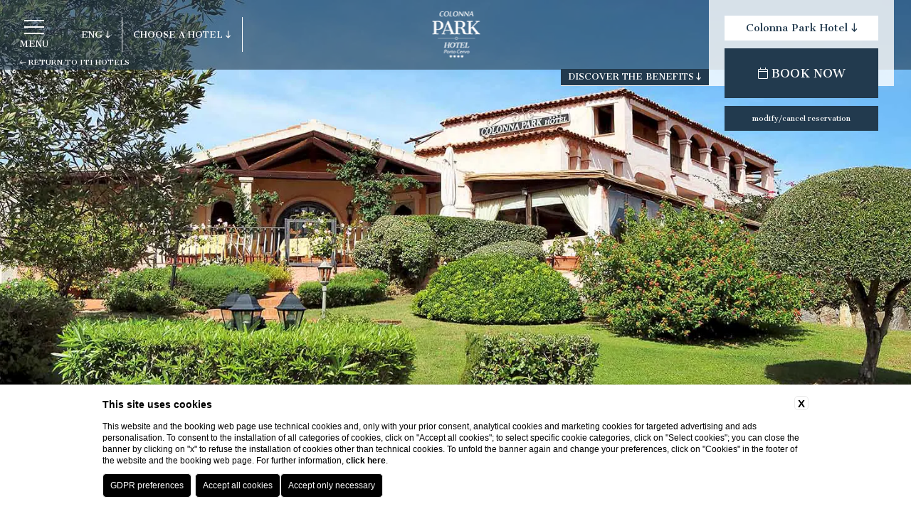

--- FILE ---
content_type: text/html; charset=UTF-8
request_url: https://www.itihotels.it/en/colonna-park-hotel/company-data
body_size: 18329
content:
<!DOCTYPE html>
<html lang="en">
<head>
    
    <title>Company data of Colonna Park Hotel Porto Cervo</title>
    <meta name="description" content="Colonna Park Hotel Corporate Data: address, contacts and references of the hotel in Porto Cervo."><link rel="apple-touch-icon" sizes="180x180" href="https://favicon.blastness.info/389/apple-touch-icon.png"><link rel="icon" type="image/png" sizes="32x32" href="https://favicon.blastness.info/389/favicon-32x32.png"><link rel="icon" type="image/png" sizes="16x16" href="https://favicon.blastness.info/389/favicon-16x16.png">
    <meta property="og:locale" content="en_US">
    <meta property="og:type" content="website">
    <meta property="og:title" content="Company data of Colonna Park Hotel Porto Cervo">
    <meta property="og:description" content="Colonna Park Hotel Corporate Data: address, contacts and references of the hotel in Porto Cervo.">
    <meta property="og:url" content="https://www.itihotels.it/en/colonna-park-hotel/company-data">
    <meta property="og:site_name" content="Iti Hotels">
    <meta property="og:image" content="https://cdn.blastness.biz/media/389/colonnapark-top/thumbs/medium/iti_colonnapark_esterni6_top.jpg" >
    <meta name="twitter:card" content="summary">
    <meta name="twitter:site" content="https://www.itihotels.it/en/colonna-park-hotel/company-data">
    <meta name="twitter:creator" content="">
   
    <link rel="preconnect" href="https://cdn.blastness.biz">
    <link rel="dns-prefetch" href="https://cdn.blastness.biz">
            <style>
                body{
                    -webkit-font-smoothing: antialiased;
                    -moz-osx-font-smoothing: grayscale;
                    text-rendering: optimizeLegibility;
                    font-smoothing: antialiased;
                }
            </style>
            <link rel="alternate" hreflang="it" href="https://www.itihotels.it/colonna-park-hotel/dati-societari" />
<link rel="alternate" hreflang="x-default" href="https://www.itihotels.it/colonna-park-hotel/dati-societari" />
<link rel="alternate" hreflang="en" href="https://www.itihotels.it/en/colonna-park-hotel/company-data" />
<link rel="alternate" hreflang="fr" href="https://www.itihotels.it/fr/colonna-park-hotel/info-de-entreprise" />
<link rel="alternate" hreflang="de" href="https://www.itihotels.it/de/colonna-park-hotel/gesellschaftsdaten" />
<link rel="alternate" hreflang="es" href="https://www.itihotels.it/es/colonna-park-hotel/datos-sociedad" />
<link rel="alternate" hreflang="ru" href="https://www.itihotels.it/ru/colonna-park-hotel/data-korporativ" />
    <link rel="canonical" href="https://www.itihotels.it/en/colonna-park-hotel/company-data" />
    <meta charset="UTF-8">
    <meta name="viewport" content="width=device-width, initial-scale=1.0">
    <meta name="theme-color" content="#223a4e">
    <meta name="msapplication-navbutton-color" content="#223a4e">
    <meta name="apple-mobile-web-app-status-bar-style" content="#223a4e">
    <style>
/*! de-style.css v1.0.5 | MIT License | https://github.com/nicolas-cusan/destyle.css */*{-webkit-box-sizing:border-box;box-sizing:border-box}:after,:before{-webkit-box-sizing:inherit;box-sizing:inherit}html{line-height:1.15;-webkit-text-size-adjust:100%;-webkit-tap-highlight-color:transparent}body{margin:0}main{display:block}address,blockquote,dl,figure,form,iframe,p,pre,table{margin:0}.title,h1,h2,h3,h4,h5,h6{font-size:inherit;line-height:inherit;font-weight:inherit;margin:0}ol,ul{margin:0;padding:0;list-style:none}dt{font-weight:700}dd{margin-left:0}hr{-webkit-box-sizing:content-box;box-sizing:content-box;height:0;overflow:visible;border:0;border-top:1px solid;margin:0;clear:both}pre{font-family:monospace,monospace;font-size:inherit}address{font-style:inherit}a{background-color:transparent;text-decoration:none;color:inherit}abbr[title]{border-bottom:none;text-decoration:underline;-webkit-text-decoration:underline dotted;text-decoration:underline dotted}b{font-weight:bolder}code,kbd,samp{font-family:monospace,monospace;font-size:inherit}small{font-size:80%}sub,sup{font-size:75%;line-height:0;position:relative;vertical-align:baseline}sub{bottom:-.25em}sup{top:-.5em}img{border-style:none;vertical-align:bottom}embed,iframe,object{border:0;vertical-align:bottom}button,input,optgroup,select,textarea{vertical-align:middle;color:inherit;font:inherit;border:0;background:transparent;padding:0;margin:0;outline:0}select{-webkit-appearance:none;-moz-appearance:none;appearance:none;border-radius:0}strong{font-weight:700}button,input{overflow:visible}button,select{text-transform:none}[type=button],[type=reset],[type=submit],button{cursor:pointer;-webkit-appearance:none;-moz-appearance:none;appearance:none}[type=button][disabled],[type=reset][disabled],[type=submit][disabled],button[disabled]{cursor:default}[type=button]::-moz-focus-inner,[type=reset]::-moz-focus-inner,[type=submit]::-moz-focus-inner,button::-moz-focus-inner{border-style:none;padding:0}[type=button]:-moz-focusring,[type=reset]:-moz-focusring,[type=submit]:-moz-focusring,button:-moz-focusring{outline:1px dotted ButtonText}fieldset{margin:0;padding:0;border:0;min-width:0}legend{color:inherit;display:table;max-width:100%;padding:0;white-space:normal}progress{vertical-align:baseline}textarea{overflow:auto}[type=checkbox],[type=radio]{-webkit-box-sizing:border-box;box-sizing:border-box;padding:0}[type=number]::-webkit-inner-spin-button,[type=number]::-webkit-outer-spin-button{height:auto}[type=search]{-webkit-appearance:textfield;outline-offset:-2px}[type=search]::-webkit-search-decoration{-webkit-appearance:none}::-webkit-file-upload-button{-webkit-appearance:button;font:inherit}::-webkit-input-placeholder{font:inherit}:-ms-input-placeholder{font:inherit}::-ms-input-placeholder{font:inherit}::-moz-placeholder{font:inherit}::placeholder{font:inherit}label[for]{cursor:pointer}details{display:block}summary{display:list-item}table{border-collapse:collapse;border-spacing:0}caption{text-align:left}td,th{vertical-align:top}th{text-align:left;font-weight:700}[hidden],template{display:none}.cont_show{position:absolute;-webkit-transform:translate(-50%);-ms-transform:translate(-50%);transform:translate(-50%);left:50%;bottom:30px;z-index:10;cursor:pointer}.cont_show .show{-webkit-animation-name:bounce;animation-name:bounce;-webkit-animation-fill-mode:both;-moz-animation-fill-mode:both;-ms-animation-fill-mode:both;-o-animation-fill-mode:both;animation-iteration-count:infinite;-moz-animation-iteration-count:infinite;-webkit-animation-iteration-count:infinite;animation-fill-mode:both;-webkit-animation-duration:2.5s;animation-duration:2.5s}@-webkit-keyframes bounce{0%,20%,50%,80%,to{-webkit-transform:translateY(0)}40%{-webkit-transform:translateY(-30px)}60%{-webkit-transform:translateY(-15px)}}@keyframes bounce{0%,20%,50%,80%,to{-webkit-transform:translateY(0);transform:translateY(0)}40%{-webkit-transform:translateY(-10px);transform:translateY(-10px)}60%{-webkit-transform:translateY(-10px);transform:translateY(-10px)}}.cont_show .fa{color:#fff;font-size:70px;cursor:pointer}.pressroom-cat{display:-webkit-box;display:-ms-flexbox;display:flex;-webkit-box-pack:center;-ms-flex-pack:center;justify-content:center;margin-bottom:50px}.pressroom-cat__filter{padding:10px;cursor:pointer;border:1px solid #144f88;text-transform:uppercase;color:#000;margin-right:8px;font-size:16px;min-width:80px;text-align:center}.pressroom-cat__filter:last-child{margin-right:0}.pressroom-cat__filter--active{color:#fff;background-color:#144f88}.pressroom-main{margin-bottom:74px;overflow:hidden}.pressroom-main__item{display:-webkit-box;display:-ms-flexbox;display:flex;height:590px}.pressroom-main__item:nth-child(2n) picture{-webkit-box-ordinal-group:1;-ms-flex-order:0;order:0}.pressroom-main__item picture{width:50%;-webkit-box-ordinal-group:2;-ms-flex-order:1;order:1}.pressroom-main__item.hide{display:none}.pressroom-main__content{text-align:left;max-width:550px;margin:0 auto;width:50%;padding:123px 40px 0}.pressroom-main__content .btn{color:#998b53;font-size:2.8rem;font-weight:600;display:inline-block;margin-top:80px}.pressroom-main__title{font-size:3.5rem;color:#4e4e4e;text-transform:uppercase;margin-bottom:58px}.pressroom-main__description{color:#4e4e4e;font-size:1.5rem}#ui-datepicker-div{display:none;background:#fff;padding:20px;-webkit-transform:translateY(5px);-ms-transform:translateY(5px);transform:translateY(5px);font-size:16px;border:1px solid #252a2e}#ui-datepicker-div .ui-datepicker-header{display:-webkit-box;display:-ms-flexbox;display:flex;-webkit-box-pack:justify;-ms-flex-pack:justify;justify-content:space-between;-webkit-box-align:center;-ms-flex-align:center;align-items:center;padding:10px 0}#ui-datepicker-div .ui-datepicker-header .ui-datepicker-prev{-webkit-box-ordinal-group:1;-ms-flex-order:0;order:0;cursor:pointer}#ui-datepicker-div .ui-datepicker-header .ui-datepicker-prev .ui-icon{font-size:0}#ui-datepicker-div .ui-datepicker-header .ui-datepicker-prev .ui-icon:after{content:"\f053";font-weight:300;font-family:Font Awesome\ 5 Pro;font-size:18px}#ui-datepicker-div .ui-datepicker-header .ui-datepicker-next{-webkit-box-ordinal-group:3;-ms-flex-order:2;order:2;cursor:pointer}#ui-datepicker-div .ui-datepicker-header .ui-datepicker-next .ui-icon{font-size:0}#ui-datepicker-div .ui-datepicker-header .ui-datepicker-next .ui-icon:after{content:"\f054";font-weight:300;font-family:Font Awesome\ 5 Pro;font-size:18px}#ui-datepicker-div .ui-datepicker-header .ui-datepicker-title{-webkit-box-ordinal-group:2;-ms-flex-order:1;order:1;color:#252a2e;font-weight:700}#ui-datepicker-div .ui-datepicker-calendar thead tr th{padding:5px;min-width:30px}#ui-datepicker-div .ui-datepicker-calendar thead tr th span{text-align:center;display:block;color:#252a2e}#ui-datepicker-div .ui-datepicker-calendar tbody tr td{padding:5px;min-width:30px}#ui-datepicker-div .ui-datepicker-calendar tbody tr td a{text-align:center;display:block}#ui-datepicker-div .ui-datepicker-calendar tbody tr td.ui-datepicker-current-day{background:#252a2e}#ui-datepicker-div .ui-datepicker-calendar tbody tr td.ui-datepicker-current-day a{color:#fff}#ui-datepicker-div .ui-datepicker-calendar tbody tr td.ui-state-disabled{opacity:.5}@-webkit-keyframes opacity{0%{opacity:0}to{opacity:1}}@keyframes opacity{0%{opacity:0}to{opacity:1}}@-webkit-keyframes hide{0%{opacity:1}to{opacity:0}}@keyframes hide{0%{opacity:1}to{opacity:0}}@-webkit-keyframes line{0%{width:0}to{width:100%}}@keyframes line{0%{width:0}to{width:100%}}@-webkit-keyframes show{0%{bottom:30px}50%{bottom:10px}to{bottom:30px}}@keyframes show{0%{bottom:30px}50%{bottom:10px}to{bottom:30px}}html{height:100%;width:100%;font-size:10px}@media screen and (max-width:750px){html{font-size:9px}}@media screen and (max-width:338px){html{font-size:8.5px}}body{height:100%;width:100%;background-color:#fff;font-family:Cantata One,serif}body [data-aos=flip-down],body [data-aos=flip-up]{-webkit-transform:perspective(2500px) rotateX(-90deg);transform:perspective(2500px) rotateX(-90deg)}body .icon{font-family:Byom Icons!important;font-size:15px}body a{text-decoration:none}body.home-gruppo{overflow:hidden}.title,h1{font-size:4.5rem;color:#223a4e;margin-bottom:40px}@media screen and (max-width:1250px){.title,h1{font-size:3.5rem}}h2{color:#8b9398;font-size:2.5rem;margin-top:6px}.lazy{opacity:0}.lazied{opacity:1;-webkit-transition:opacity .6s;transition:opacity .6s}.loader{width:100%;height:100%;position:fixed;top:0;z-index:101;overflow:hidden}.loader .col-sx{left:0}.loader .col-dx,.loader .col-sx{width:50%;height:100%;top:0;position:absolute;background-color:#223a4e;-webkit-transition:width .4s linear .2s;transition:width .4s linear .2s}.loader .col-dx{right:0}.loader.hide .col-dx,.loader.hide .col-sx{width:0}.logo-video-loader{z-index:102;position:fixed;-webkit-transform:translateY(-50%);-ms-transform:translateY(-50%);transform:translateY(-50%);top:50%;width:100%;text-align:center;-webkit-animation-name:opacity;-webkit-animation-duration:3s;-webkit-animation-fill-mode:forwards;animation-fill-mode:forwards;margin-bottom:30px}.logo-video-loader img{margin-bottom:30px}@media screen and (max-width:520px){.logo-video-loader img{width:80%}}.logo-video-loader .string{font-size:4.5rem;-webkit-animation-name:opacity;-webkit-animation-duration:3s;-webkit-animation-fill-mode:forwards;animation-fill-mode:forwards;color:#fff;position:relative;text-align:center;z-index:1;width:100%}.logo-video-loader .spin{border:8px solid #fff;border-top-color:#84878a;border-radius:50%;width:50px;height:50px;-webkit-animation:spin 2s linear infinite;animation:spin 2s linear infinite;position:absolute;bottom:-70px;-webkit-transform:translate(-50%);-ms-transform:translate(-50%);transform:translate(-50%);left:50%}@-webkit-keyframes spin{0%{-webkit-transform:rotate(0deg);transform:rotate(0deg)}to{-webkit-transform:rotate(1turn);transform:rotate(1turn)}}@keyframes spin{0%{-webkit-transform:rotate(0deg);transform:rotate(0deg)}to{-webkit-transform:rotate(1turn);transform:rotate(1turn)}}.logo-video-loader .close-video{position:absolute;color:#fff;right:0;bottom:-50px;width:auto;z-index:1;cursor:pointer;display:none}.logo-video-loader .close-video.show{display:inline-block}@media screen and (max-width:1024px){.logo-video-loader .close-video{bottom:-70px}}.logo-video-loader .close-video:after{content:"";height:1px;background-color:#fff;position:absolute;bottom:-2.5px;-webkit-animation-name:line;-webkit-animation-duration:2s;-webkit-animation-fill-mode:forwards;animation-fill-mode:forwards}.logo-video-loader .close-video .label{font-size:3rem;position:relative;left:-4px;-webkit-animation-name:opacity;-webkit-animation-duration:2s;-webkit-animation-fill-mode:forwards;animation-fill-mode:forwards}.logo-video-loader .close-video .label i{position:relative;right:0;-webkit-transition:right .2s linear 0s;transition:right .2s linear 0s}.logo-video-loader .close-video:hover .label i{right:-3px}.advantages{top:23.5px;right:308px;height:49px;border-left:1px solid #fff;padding-left:15px;position:fixed;z-index:3;cursor:pointer}@media screen and (max-width:1310px){.advantages{top:96.5px;right:284px;background-color:#223a4e;border-left:0;padding:3px 10px;height:24px;border-bottom:1px solid #fff;line-height:18px}}@media screen and (max-width:1024px){.advantages{top:auto;height:auto;border:0;background-color:initial;width:400px;right:0;bottom:80px;max-height:0;-webkit-transition:max-height .3s linear 0s;transition:max-height .3s linear 0s;overflow:hidden;padding:0}}@media screen and (max-width:400px){.advantages{width:300px}}.advantages span{font-size:1.2rem;text-transform:uppercase;color:#fff;line-height:49px}@media screen and (max-width:1310px){.advantages span{line-height:0}}@media screen and (max-width:1024px){.advantages span{display:none}}.advantages i{font-size:1.2rem;color:#fff;-webkit-transition:transform .3s linear 0s;-webkit-transition:-webkit-transform .3s linear 0s;transition:-webkit-transform .3s linear 0s;transition:transform .3s linear 0s;transition:transform .3s linear 0s,-webkit-transform .3s linear 0s}@media screen and (max-width:1024px){.advantages i{display:none}}.advantages .cont-advantages{width:400px;position:absolute;background-color:#fff;color:#223a4e;left:-216px;top:74px;padding:0 24px;overflow:hidden;max-height:0;-webkit-transition:max-height .3s linear 0s;transition:max-height .3s linear 0s}@media screen and (max-width:1310px){.advantages .cont-advantages{margin-bottom:0;left:-236px;top:22px;padding:0 24px}}@media screen and (max-width:1024px){.advantages .cont-advantages{width:100%;left:auto;top:auto;position:relative;overflow:initial;max-height:none;height:100%}}.advantages .cont-advantages .list-advantages li{display:-webkit-box;display:-ms-flexbox;display:flex;-webkit-box-align:baseline;-ms-flex-align:baseline;align-items:baseline;-webkit-box-pack:justify;-ms-flex-pack:justify;justify-content:space-between;line-height:22px;font-size:1.6rem;margin-bottom:12px}.advantages .cont-advantages .list-advantages li:first-child{margin-top:24px}.advantages .cont-advantages .list-advantages li:last-child{margin-bottom:24px}@media screen and (max-width:1310px){.advantages .cont-advantages .list-advantages li:last-child{margin-bottom:0}}@media screen and (max-width:1024px){.advantages .cont-advantages .list-advantages li:last-child{margin-bottom:10px}}.advantages .cont-advantages .list-advantages li i{color:#223a4e;display:block}.advantages .cont-advantages .list-advantages li .label{text-transform:none;width:92%}@media screen and (max-width:1310px){.advantages .cont-advantages .list-advantages li .label{font-size:1.5rem}}.advantages.open>i{-webkit-transform:rotate(180deg);-ms-transform:rotate(180deg);transform:rotate(180deg)}@media screen and (max-width:1024px){.advantages.open{max-height:450px}}.advantages.open .cont-advantages{max-height:600px}@media screen and (max-width:1310px){.advantages.open .cont-advantages{max-height:152px;padding-bottom:10px}}@media screen and (max-width:1024px){.advantages.open .cont-advantages{padding-bottom:0;max-height:none}}.btn-mobile{display:none;background-color:#223a4e;width:100%;position:fixed;bottom:0;padding:20px 0;z-index:3;-ms-flex-wrap:wrap;flex-wrap:wrap}.btn-mobile li{border-right:1px solid #fff;width:25%;text-align:center}.btn-mobile li:last-child{border-right:0}.btn-mobile li i{font-size:32px;color:#fff;margin-bottom:5px}.btn-mobile li .label{font-size:12px;color:#fff;text-transform:uppercase}@media screen and (max-width:1024px){.btn-mobile{display:-webkit-box;display:-ms-flexbox;display:flex}}.breadcrumb{position:absolute;right:0;top:-50px}@media screen and (max-width:1024px){.breadcrumb{right:auto;left:23px;top:-32px}}.breadcrumb li{display:inline-block;position:relative;margin-right:20px}.breadcrumb li:after{content:"\f178";font-family:Font Awesome\ 5 Pro;font-size:12px;color:#8b9398;position:absolute;bottom:-1px;right:-15px}.breadcrumb li:last-child{margin-right:0}.breadcrumb li:last-child:after{display:none}.breadcrumb li a{color:#8b9398;font-size:12px}.menu-top{position:fixed;top:74px;width:100%;background-color:#fff;z-index:2;max-height:0;overflow:hidden;top:98px;padding:0 24px;-webkit-transition:all .3s linear 0s;transition:all .3s linear 0s}@media screen and (min-width:1209px) and (max-width:1400px){.menu-top{padding-left:10px}}@media screen and (max-width:1210px){.menu-top{overflow:auto}}.menu-top ul>li{display:inline-block;-webkit-box-align:center;-ms-flex-align:center;align-items:center;position:relative;-webkit-transition:opacity .3s linear 0s;transition:opacity .3s linear 0s;opacity:0;height:49px;line-height:49px;padding:0 24px 86px}@media screen and (max-width:1210px){.menu-top ul>li{display:list-item;height:auto;line-height:normal;padding:0;text-align:center;margin-bottom:20px}}@media screen and (max-width:1210px){.menu-top ul>li:last-child{margin-bottom:0}}.menu-top ul>li:after{content:"";position:absolute;background-color:#c5c9cb;right:-1px;height:49px;width:1px;top:0}@media screen and (max-width:1210px){.menu-top ul>li:after{display:none}}.menu-top ul>li>a{font-size:1.6rem;color:#223a4e;position:relative}@media screen and (max-width:1400px){.menu-top ul>li>a{font-size:1.3rem}}@media screen and (max-width:1210px){.menu-top ul>li>a{font-size:1.6rem}}.menu-top ul>li>a:before{content:"";width:0;height:1px;background-color:#223a4e;position:absolute;bottom:0;left:0;-webkit-transition:width .3s linear 0s;transition:width .3s linear 0s}.menu-top ul>li:hover>a:before{width:100%}@media screen and (min-width:1211px){.menu-top ul>li:hover ul{opacity:1;visibility:visible;pointer-events:visible;top:86px}}.menu-top ul>li.active>a{color:#8b9398}.menu-top ul>li.active>a:before{width:100%;background-color:#8b9398}.menu-top ul>li .cont-fr{display:none;position:absolute;right:0;cursor:pointer;top:-2px;-webkit-transform:rotate(0deg);-ms-transform:rotate(0deg);transform:rotate(0deg);-webkit-transition:transform .3s linear 0s;-webkit-transition:-webkit-transform .3s linear 0s;transition:-webkit-transform .3s linear 0s;transition:transform .3s linear 0s;transition:transform .3s linear 0s,-webkit-transform .3s linear 0s}.menu-top ul>li .cont-fr.rotate{-webkit-transform:rotate(180deg);-ms-transform:rotate(180deg);transform:rotate(180deg)}@media screen and (max-width:1210px){.menu-top ul>li .cont-fr{display:block;right:50px}}.menu-top ul>li .cont-fr i{font-size:2.3rem;color:#000}.menu-top ul>li ul{position:absolute;top:100px;background-color:#223a4e;padding:12px 15px;min-width:221px;left:0;opacity:0;visibility:hidden;pointer-events:none;-webkit-transition:all .3s linear 0s;transition:all .3s linear 0s}@media screen and (max-width:1210px){.menu-top ul>li ul{padding:0 15px;position:relative;top:10px;opacity:1;visibility:visible;pointer-events:visible;max-height:0;overflow:hidden}}.menu-top ul>li ul>li{display:list-item;border-right:0;height:auto;padding:0;margin-bottom:8px;line-height:normal}.menu-top ul>li ul>li>a{color:#fff}.menu-top ul>li ul>li>a:before{background-color:#fff}.menu-top ul>li ul>li:last-child{margin-bottom:0}.menu-top ul>li ul>li:after{display:none}.menu-top ul>li ul.open{max-height:800px;padding:15px}.menu-top.open{max-height:98px;padding:24px;overflow:initial}@media screen and (max-width:1210px){.menu-top.open{max-height:calc(100% - 98px);overflow:auto}}@media screen and (max-width:1024px){.menu-top.open{max-height:calc(100% - 188px)}}.menu-top.open ul>li{opacity:1}.menu-top--hotel ul li{padding:0 3px 86px}@media screen and (max-width:1210px){.menu-top--hotel ul li{padding:0}}header{height:100%;width:100%;position:relative}@media screen and (max-width:750px){header{height:450px}}header .cont-video-new{position:relative;width:100%;height:100%;overflow:hidden;top:0;left:0;z-index:1}header .cont-video-new video{position:absolute;top:0;left:0;width:100%;height:100%;-o-object-fit:cover;object-fit:cover}header .cont-video{position:relative;width:100%;height:100%;overflow:hidden;position:fixed;top:0;left:0;z-index:100}header .cont-video video{position:absolute;top:50%;left:50%;min-width:100%;min-height:100%;-webkit-transform:translate(-50%,-50%);-ms-transform:translate(-50%,-50%);transform:translate(-50%,-50%)}header .cont-video .close-video{position:absolute;color:#fff;right:0;bottom:123px;width:auto;z-index:1;cursor:pointer}@media screen and (max-width:1024px){header .cont-video .close-video{bottom:20px}}header .cont-video .close-video:after{content:"";height:1px;background-color:#fff;position:absolute;bottom:-2.5px;-webkit-animation-name:line;-webkit-animation-duration:2s;-webkit-animation-fill-mode:forwards;animation-fill-mode:forwards}header .cont-video .close-video .label{font-size:3rem;position:relative;left:-4px;-webkit-animation-name:opacity;-webkit-animation-duration:2s;-webkit-animation-fill-mode:forwards;animation-fill-mode:forwards}header .cont-video .close-video .label i{position:relative;right:0;-webkit-transition:right .2s linear 0s;transition:right .2s linear 0s}header .cont-video .close-video:hover .label i{right:-3px}header .cont-video .logo-video{z-index:0;position:absolute;-webkit-transform:translateY(-50%);-ms-transform:translateY(-50%);transform:translateY(-50%);top:50%;width:100%;text-align:center;-webkit-animation-name:opacity;-webkit-animation-duration:3s;-webkit-animation-fill-mode:forwards;animation-fill-mode:forwards;margin-bottom:30px}header .cont-video .logo-video img{margin-bottom:30px}@media screen and (max-width:520px){header .cont-video .logo-video img{width:80%}}header .cont-video .string{font-size:4.5rem;-webkit-animation-name:opacity;-webkit-animation-duration:3s;-webkit-animation-fill-mode:forwards;animation-fill-mode:forwards;color:#fff;position:relative;text-align:center;z-index:1;width:100%}header .cont-video.hide{-webkit-animation-name:hide;-webkit-animation-duration:2s;-webkit-animation-fill-mode:forwards;animation-fill-mode:forwards}header .gallery-top,header .gallery-top .swiper-slide picture{height:100%;width:100%;overflow:hidden;position:relative}header .gallery-top .swiper-slide picture{display:inline-block}header .gallery-top .swiper-slide picture img{position:absolute;width:100%;height:100%;-o-object-fit:cover;object-fit:cover;left:0;top:0}header .gallery-top .fa-angle-left,header .gallery-top .fa-angle-right{background-image:none!important;right:50px;font-size:70px;color:#fff;bottom:46px;top:auto}@media screen and (max-width:750px){header .gallery-top .fa-angle-left,header .gallery-top .fa-angle-right{display:none}}header .gallery-top .fa-angle-left{left:50px}header .gallery-top .swiper-pagination{bottom:30px!important;left:auto!important;width:auto!important;padding:0!important;right:54px!important}header .gallery-top .swiper-pagination .swiper-pagination-bullet{width:14px;height:14px;background:#fff!important;opacity:1;margin:0 28px 0 0}header .gallery-top .swiper-pagination .swiper-pagination-bullet:last-child{margin-right:0}header .gallery-top .swiper-pagination .swiper-pagination-bullet-active{background:#fff!important;width:18px;height:18px}@media screen and (max-width:750px){header .gallery-top .swiper-pagination{display:none}}header .gallery-top video{position:absolute;left:50%;top:50%;min-width:100%;min-height:100%;-webkit-transform:translate(-50%,-50%);-ms-transform:translate(-50%,-50%);transform:translate(-50%,-50%)}header .gallery-top .swiper-wrapper,header .gallery-top .swiper-wrapper .swiper-slide{height:100%}header .gallery-top .swiper-wrapper .swiper-slide .opa{width:100%;height:100%;top:0;left:0;background-color:rgba(0,0,0,.2);position:absolute;z-index:1}header .header-top{height:98px;width:100%;background-color:rgba(34,58,78,.6);position:fixed;top:0;z-index:2;-webkit-transition:background-color .3s linear 0s;transition:background-color .3s linear 0s}header .header-top .cont-hamb{min-width:50px;padding:5px;height:50px;position:absolute;top:23px;left:23px;cursor:pointer}@media screen and (max-width:1024px){header .header-top .cont-hamb{left:auto;right:23px;z-index:3}}header .header-top .cont-hamb div{width:70%;height:2px;background-color:#fff;margin:0 auto 7px;position:relative;-webkit-transition:all .2s linear 0s;transition:all .2s linear 0s}header .header-top .cont-hamb .label{font-size:1.2rem;color:#fff;text-transform:uppercase}header .header-top .cont-hamb.open div:first-child{width:0}header .header-top .cont-hamb.open div:nth-child(2){-webkit-transform:rotate(45deg);-ms-transform:rotate(45deg);transform:rotate(45deg)}header .header-top .cont-hamb.open div:nth-child(3){-webkit-transform:rotate(-45deg);-ms-transform:rotate(-45deg);transform:rotate(-45deg);top:-8px}header .header-top .back-iti{position:absolute;padding:5px;text-align:center;font-size:1rem;color:#fff;bottom:0;left:23px;text-transform:uppercase}header .header-top .lang-struct{display:-webkit-box;display:-ms-flexbox;display:flex;position:relative;top:23.5px;left:114px;height:49px}@media screen and (max-width:1024px){header .header-top .lang-struct{left:23px}}header .header-top .lang-struct>li{cursor:pointer;position:relative;border-right:1px solid #fff;display:-webkit-box;display:-ms-flexbox;display:flex;-webkit-box-align:center;-ms-flex-align:center;align-items:center}header .header-top .lang-struct>li:first-child{padding-right:15px}header .header-top .lang-struct>li:nth-child(2){padding-right:15px;padding-left:15px}@media screen and (max-width:1024px){header .header-top .lang-struct>li:nth-child(2){width:0;overflow:hidden;padding:0;border-right:0}}header .header-top .lang-struct>li .current{font-size:1.2rem;text-transform:uppercase;color:#fff}header .header-top .lang-struct>li .current i{-webkit-transition:transform .3s linear 0s;-webkit-transition:-webkit-transform .3s linear 0s;transition:-webkit-transform .3s linear 0s;transition:transform .3s linear 0s;transition:transform .3s linear 0s,-webkit-transform .3s linear 0s}header .header-top .lang-struct>li .lang{position:absolute;top:74px;background-color:#fff;padding:0 0 0 15px;width:65px;left:-15px;max-height:0;overflow:hidden;cursor:auto;z-index:2;-webkit-transition:max-height .5s linear 0s;transition:max-height .5s linear 0s}header .header-top .lang-struct>li .lang li{margin-bottom:5px}header .header-top .lang-struct>li .lang li:first-child{margin-top:12px}header .header-top .lang-struct>li .lang li:last-child{margin-bottom:5px}header .header-top .lang-struct>li .lang li a{text-transform:uppercase;color:#000}header .header-top .lang-struct>li .structures{position:absolute;background-color:#fff;top:74px;width:760px;max-height:0;left:0;overflow:hidden;cursor:auto;display:-webkit-box;display:-ms-flexbox;display:flex;-webkit-transition:max-height .3s linear 0s;transition:max-height .3s linear 0s}@media screen and (max-width:1310px){header .header-top .lang-struct>li .structures{width:642px}}@media screen and (max-width:1100px){header .header-top .lang-struct>li .structures{width:566px}}@media screen and (max-width:1024px){header .header-top .lang-struct>li .structures{position:fixed;width:100%;top:auto;left:0;bottom:90px}}header .header-top .lang-struct>li .structures .list-structures{width:50%;padding:0 23px}@media screen and (max-width:750px){header .header-top .lang-struct>li .structures .list-structures{width:100%;text-align:center}}header .header-top .lang-struct>li .structures .list-structures li{margin-bottom:12px;position:relative}@media screen and (max-width:1100px){header .header-top .lang-struct>li .structures .list-structures li{margin-bottom:7px}}header .header-top .lang-struct>li .structures .list-structures li:after{content:"";height:1px;width:0;position:absolute;bottom:-10.5px;left:0;background-color:#707070;-webkit-transition:width .3s linear 0s;transition:width .3s linear 0s}header .header-top .lang-struct>li .structures .list-structures li:hover:after{width:100%}header .header-top .lang-struct>li .structures .list-structures li:first-child{margin-top:23px}header .header-top .lang-struct>li .structures .list-structures li:first-child a{font-weight:700}header .header-top .lang-struct>li .structures .list-structures li a{font-size:1.3rem;color:#223a4e}@media screen and (max-width:1310px){header .header-top .lang-struct>li .structures .list-structures li a{font-size:1.2rem}}header .header-top .lang-struct>li .structures .list-structures li:last-child{margin-bottom:0}header .header-top .lang-struct>li .structures .cont-img{height:400px;width:50%}@media screen and (max-width:1310px){header .header-top .lang-struct>li .structures .cont-img{height:404px}}@media screen and (max-width:1024px){header .header-top .lang-struct>li .structures .cont-img{height:334px}}@media screen and (max-width:750px){header .header-top .lang-struct>li .structures .cont-img{display:none}}header .header-top .lang-struct>li.open .current i{-webkit-transform:rotate(180deg);-ms-transform:rotate(180deg);transform:rotate(180deg)}header .header-top .lang-struct>li.open .lang{max-height:800px}header .header-top .lang-struct>li.open .structures{max-height:400px}@media screen and (max-width:1310px){header .header-top .lang-struct>li.open .structures{max-height:804px}}header .header-top .logo{position:absolute;-webkit-transform:translate(-50%);-ms-transform:translate(-50%);transform:translate(-50%);left:50%;top:13px}header .header-top .logo--591{top:24px}@media screen and (max-width:490px){header .header-top .logo--591{top:32px}}header .header-top .logo--591 img{height:55px}@media screen and (max-width:490px){header .header-top .logo--591 img{height:38px}}@media screen and (max-width:390px){header .header-top .logo--591 img{height:30px}}header .header-top .cont-qr{position:absolute;right:24px;top:0;width:260px;padding:0 22px 22px}@media screen and (max-width:1210px){header .header-top .cont-qr{padding-bottom:0}}@media screen and (max-width:1024px){header .header-top .cont-qr{right:7px;top:96px;width:190px}}header .header-top .cont-qr .back{background-color:hsla(0,0%,100%,.8);height:121px;position:absolute;left:0;width:100%;-webkit-transition:height .3s linear 0s;transition:height .3s linear 0s}header .header-top .cont-qr .back.open{height:234px}@media screen and (max-width:1024px){header .header-top .cont-qr .back{display:none}}header .header-top .cont-qr .sub-cont{width:100%;padding-top:22px}@media screen and (max-width:1024px){header .header-top .cont-qr .sub-cont{display:none}}header .header-top .cont-qr .sub-cont #qr ul li{width:100%;height:35px;position:relative;text-align:center;background-color:#c5c9cb;margin-bottom:11px;font-size:1.4rem;color:#223a4e;-webkit-transition:all .3s linear 0s;transition:all .3s linear 0s}header .header-top .cont-qr .sub-cont #qr ul li:first-child{background-color:#fff}header .header-top .cont-qr .sub-cont #qr ul li:nth-child(2){height:0;overflow:hidden;margin-bottom:0}header .header-top .cont-qr .sub-cont #qr ul li:nth-child(2) div:first-child{padding-left:15px}header .header-top .cont-qr .sub-cont #qr ul li:nth-child(2).open{height:35px;margin-bottom:11px}header .header-top .cont-qr .sub-cont #qr ul li:nth-child(3){height:0;overflow:hidden;margin-bottom:0}header .header-top .cont-qr .sub-cont #qr ul li:nth-child(3) div:first-child{padding-left:11px}header .header-top .cont-qr .sub-cont #qr ul li:nth-child(3).open{height:35px;margin-bottom:11px}header .header-top .cont-qr .sub-cont #qr ul li:nth-child(4){height:0;overflow:hidden;margin-bottom:0}header .header-top .cont-qr .sub-cont #qr ul li:nth-child(4).open{height:35px;margin-bottom:11px}header .header-top .cont-qr .sub-cont #qr ul li div{height:100%;line-height:35px;position:relative}header .header-top .cont-qr .sub-cont #qr ul li #choose-hotel{opacity:0;cursor:pointer;position:absolute;top:0;left:0;width:100%;height:100%}header .header-top .cont-qr .sub-cont #qr ul li #choose-hotel option.hide{display:none}header .header-top .cont-qr .sub-cont #qr ul li input{opacity:0;cursor:pointer;position:absolute;top:0;left:0;width:100%;height:100%}header .header-top .cont-qr .sub-cont #qr ul li #codice_sconto{opacity:1;text-align:center}header .header-top .cont-qr .sub-cont #qr ul li .arrivo,header .header-top .cont-qr .sub-cont #qr ul li .partenza{display:-webkit-box;display:-ms-flexbox;display:flex;-webkit-box-pack:justify;-ms-flex-pack:justify;justify-content:space-between}header .header-top .cont-qr .sub-cont #qr ul li .arrivo div:nth-child(2),header .header-top .cont-qr .sub-cont #qr ul li .partenza div:nth-child(2){width:55%}header .header-top .cont-qr .sub-cont #qr ul li .arrivo input,header .header-top .cont-qr .sub-cont #qr ul li .partenza input{opacity:1}header .header-top .cont-qr .sub-cont #qr ul li.book{height:70px;font-size:1.6rem;color:#fff;text-transform:uppercase;background-color:#223a4e}@media screen and (max-width:1210px){header .header-top .cont-qr .sub-cont #qr ul li.book{height:30px}}header .header-top .cont-qr .sub-cont #qr ul li.book div{line-height:70px}@media screen and (max-width:1210px){header .header-top .cont-qr .sub-cont #qr ul li.book div{line-height:30px}}header .header-top .cont-qr .sub-cont #qr ul li:last-child{background-color:#223a4e;color:#fff;font-size:10px;line-height:35px}header .header-top .cont-qr .sub-cont #qr ul li:last-child a{display:inline-block;width:100%;height:100%}header .header-top .cont-qr .covid{display:inline-block;width:100%;background-color:#223a4e;padding:5px;text-align:center;font-size:1.5rem;color:#fff}header .cont_show{bottom:30px;z-index:1}header .cont_show i{font-size:4rem;color:#fff}.pagination{position:absolute;bottom:100px;-webkit-transform:translate(-50%);-ms-transform:translate(-50%);transform:translate(-50%);left:50%;width:100px;height:25px;z-index:1}.pagination .slide{width:auto;text-align:center;position:relative;bottom:5px}.pagination .slide span:first-child{color:#223a4e;font-size:35px}.pagination .slide span:nth-child(2){color:#8b9398;font-size:15px}.pagination .swiper-button-next,.pagination .swiper-button-prev{background-image:none;width:auto;height:auto;font-size:15px;margin-top:0;left:0}.pagination .swiper-button-next{right:0;left:auto}.pagination--top .slide{width:auto;text-align:center;position:relative;bottom:5px}.pagination--top .slide span:first-child{color:#fff}.pagination--top .slide span:nth-child(2){color:#c5c9cb}.pagination--top .swiper-button-next,.pagination--top .swiper-button-prev{color:#fff;position:absolute;top:50%;z-index:10;cursor:pointer;background-size:27px 44px;background-position:50%;background-repeat:no-repeat}.pagination--top .swiper-button-next{right:auto;right:0}body.scroll .header-top{background-color:#223a4e}.cont--offers{position:relative}
/*# sourceMappingURL=header.min.css.map */.cont_show{position:absolute;-webkit-transform:translate(-50%);-ms-transform:translate(-50%);transform:translate(-50%);left:50%;bottom:30px;z-index:10;cursor:pointer}.cont_show .show{-webkit-animation-name:bounce;animation-name:bounce;-webkit-animation-fill-mode:both;-moz-animation-fill-mode:both;-ms-animation-fill-mode:both;-o-animation-fill-mode:both;animation-iteration-count:infinite;-moz-animation-iteration-count:infinite;-webkit-animation-iteration-count:infinite;animation-fill-mode:both;-webkit-animation-duration:2.5s;animation-duration:2.5s}@-webkit-keyframes bounce{0%,20%,50%,80%,to{-webkit-transform:translateY(0)}40%{-webkit-transform:translateY(-30px)}60%{-webkit-transform:translateY(-15px)}}@keyframes bounce{0%,20%,50%,80%,to{-webkit-transform:translateY(0);transform:translateY(0)}40%{-webkit-transform:translateY(-10px);transform:translateY(-10px)}60%{-webkit-transform:translateY(-10px);transform:translateY(-10px)}}.cont_show .fa{color:#fff;font-size:70px;cursor:pointer}picture{position:relative;overflow:hidden;display:block}picture,picture img{height:100%;width:100%}picture img{position:absolute;-o-object-fit:cover;object-fit:cover;left:0;top:0}.pbHide .pbWrapper>.prepare,.pbWrapper>*{border-radius:0}#pbAutoplayBtn{display:none!important}#pbAutoplayBtn:before,#pbCloseBtn:before{background:hsla(0,0%,100%,0);font-size:5em;opacity:1}#pbCloseBtn:hover:before{padding:8px 8px 12px 12px;background:hsla(0,0%,100%,0)}.pbHide .pbWrapper>*,.pbHide .pbWrapper>.prepare{opacity:0;-webkit-transition:.2s ease-in;transition:.2s ease-in}.pbWrapper>div,.pbWrapper>img{-webkit-transition:.2s ease-out;transition:.2s ease-out;opacity:1}.pbHide.next .pbWrapper>.prepare,.pbWrapper>*{-webkit-transform:translatex(40%);-ms-transform:translatex(40%);transform:translatex(40%)}.pbHide.next .pbWrapper>*,.pbHide.prev .pbWrapper>.prepare,.pbWrapper>*{-webkit-transform:translatex(-40%);-ms-transform:translatex(-40%);transform:translatex(-40%)}.pbHide.prev .pbWrapper>*{-webkit-transform:translatex(40%);-ms-transform:translatex(40%);transform:translatex(40%)}.on #pbNextBtn:hover b{-ms-transform:scale(.4) translateX(-350px);transform:scale(.4) translateX(-350px);-webkit-transform:scale(.4) translateX(-350px)}@media screen and (max-width:1380px){.on #pbNextBtn:hover b{-ms-transform:scale(.4) translateX(0);transform:scale(.4) translateX(0);-webkit-transform:scale(.4) translateX(0)}}#pbOverlay .prevNext{opacity:1}.on #pbPrevBtn:hover b{-ms-transform:scale(.4) translateX(350px);transform:scale(.4) translateX(350px);-webkit-transform:scale(.4) translateX(350px)}@media screen and (max-width:1380px){#pbNextBtn b,#pbPrevBtn b,.on #pbPrevBtn:hover b{-ms-transform:scale(.4) translateX(0);transform:scale(.4) translateX(0);-webkit-transform:scale(.4) translateX(0)}}#pbOverlay.on .prevNext:hover{opacity:1}.buttons-mobile{width:80%;height:52px;position:fixed;bottom:15px;display:none;z-index:10;-webkit-transform:translate(-50%);-ms-transform:translate(-50%);transform:translate(-50%);left:50%}@media screen and (max-width:750px){.buttons-mobile{display:block}}.buttons-mobile ul{background-color:#154f88;height:100%}.buttons-mobile ul li{height:100%;text-align:center;border-right:1px solid #fff;float:left;width:33.33%;padding-top:4px;line-height:20px;cursor:pointer}.buttons-mobile ul li:last-child{border-right:0}.buttons-mobile ul li a{display:block;text-decoration:none}.buttons-mobile ul li a i{color:#fff;font-size:20px}.buttons-mobile ul li a div{color:#fff;font-size:11px;text-transform:uppercase}.link_landing_generator{list-style:none!important}.link_landing_generator li{display:inline-block;margin-right:14px}.link_landing_generator li:last-child{margin-right:0}.link_landing_generator li a{font-size:1.3rem}.link_landing_generator li.active a{color:#223a4e}.pulsanti_LG3{width:200px;margin:0 auto 50px}.pulsanti_LG3 a{padding:15px;color:#fff;background-color:#223a4e;display:block;text-align:center;text-transform:uppercase}#form_newsletter{text-align:left;width:100%;margin:0 auto}#form_newsletter input{width:100%;margin-bottom:10px}#form_newsletter input.btn{width:100px;border:0;cursor:pointer;color:#fff;text-transform:uppercase;height:40px;background-color:#000}#form_newsletter label{font-size:"";margin-bottom:8px;display:block}#form_newsletter .privacy_div input{-webkit-appearance:checkbox}#form_newsletter input{border:1px solid}#form_newsletter input.btn{text-align:center;background-color:#223a4e}.swiper-lazy{opacity:0;-webkit-transition:opacity .3s linear 0s;transition:opacity .3s linear 0s}.swiper-lazy-loaded{opacity:1}#form_contatti div,#form_newsletter div{width:70%;-webkit-box-sizing:border-box;box-sizing:border-box;margin-bottom:15px;position:relative;font-size:14px}#form_contatti div.privacy_div,#form_newsletter div.privacy_div{margin-left:0!important}#form_contatti div label.nome_campo,#form_newsletter div label.nome_campo{width:100%;display:block;margin-bottom:10px;font-size:15px;text-align:left}#form_contatti div input,#form_contatti div textarea,#form_newsletter div input,#form_newsletter div textarea{width:100%;display:block;line-height:30px;border:1px solid #ddd;text-indent:5px;color:#223a4e;border-radius:3px;margin:0 auto;float:none!important}#form_contatti div .btn,#form_newsletter div .btn{background:#223a4e;color:#fff;cursor:pointer}.fullgallery{position:relative}@media screen and (max-width:750px){.fullgallery{padding:0 20px}}.fullgallery-cat{display:-webkit-box;display:-ms-flexbox;display:flex;-webkit-box-pack:center;-ms-flex-pack:center;justify-content:center;margin-bottom:15px;-webkit-box-orient:horizontal;-webkit-box-direction:normal;-ms-flex-flow:row wrap;flex-flow:row wrap}.fullgallery-cat__filter{border:1px solid #223a4e;cursor:pointer;color:#000;padding:10px 15px;text-transform:uppercase;margin-bottom:10px}@media screen and (max-width:750px){.fullgallery-cat__filter{font-size:12px;padding:10px}}.fullgallery-cat__filter--active{color:#fff}.fullgallery-cat__filter+.fullgallery-cat__filter{margin-left:20px}@media screen and (max-width:750px){.fullgallery-cat__filter+.fullgallery-cat__filter{margin-left:10px}}.fullgallery-cat__filter--active{background-color:#223a4e}.fullgallery-main{display:-webkit-box;display:-ms-flexbox;display:flex;-webkit-box-orient:horizontal;-webkit-box-direction:normal;-ms-flex-flow:row wrap;flex-flow:row wrap;-webkit-box-pack:start;-ms-flex-pack:start;justify-content:flex-start;margin-bottom:60px}.fullgallery-main__item{width:25%;margin-bottom:20px;padding:0 10px}@media screen and (max-width:1200px){.fullgallery-main__item{width:33.3%}}@media screen and (max-width:1024px){.fullgallery-main__item{width:50%}}@media screen and (max-width:750px){.fullgallery-main__item{width:100%;padding:0}}.fullgallery-main__item a{display:inline-block;width:100%;height:100%;overflow:hidden;position:relative}.fullgallery-main__item a:before{content:"";width:1px;height:0;padding-bottom:100%;display:inline-block;margin-left:-1px}.fullgallery-main__item a:after{content:"\f002";position:absolute;left:40px;bottom:40px;font-family:Font Awesome\ 5 Pro;font-style:normal;font-weight:300;text-decoration:inherit;color:#fff;font-size:30px;pointer-events:none}@media screen and (max-width:1024px){.fullgallery-main__item a:after{left:30px;bottom:30px;font-size:25px}}@media screen and (max-width:750px){.fullgallery-main__item a:after{left:20px;bottom:20px;font-size:20px}}.fullgallery-main__img{position:absolute;top:0;left:0;width:100%;height:100%;-o-object-fit:cover;object-fit:cover}.scopri{margin-top:17px;display:inline-block;color:#223a4e;font-size:15px}.scopri i{position:relative;right:0;-webkit-transition:right .2s linear 0s;transition:right .2s linear 0s}.scopri:hover i{right:-3px}main{max-width:calc(100% - 224px);margin:0 auto;padding-top:98px}@media screen and (max-width:1250px){main{max-width:calc(100% - 100px)}}@media screen and (max-width:1024px){main{max-width:100%;padding-top:60px}}.title2{font-size:2.5rem;margin-bottom:70px}.title2,.txt{color:#8b9398}.txt{font-size:1.5rem;line-height:19px}.strutt-list{display:-webkit-box;display:-ms-flexbox;display:flex;-webkit-box-pack:center;-ms-flex-pack:center;justify-content:center;-ms-flex-wrap:wrap;flex-wrap:wrap}.strutt-list li{width:33.333%;height:364px;position:relative;padding:0 12px;margin-bottom:24px}@media screen and (max-width:1024px){.strutt-list li{width:50%}}@media screen and (max-width:750px){.strutt-list li{width:100%}}.strutt-list li.pari{width:50%}@media screen and (max-width:750px){.strutt-list li.pari{width:100%}}.strutt-list li a img{height:100%;width:100%}.strutt-list li a>div{min-height:98px;padding-top:40px;height:auto;position:absolute;background-color:rgba(34,58,78,.9);text-align:center;width:calc(100% - 24px);bottom:0;-webkit-transition:min-height .3s linear 0s;transition:min-height .3s linear 0s}.strutt-list li a>div .strutt-list-title{font-size:1.9rem;color:#fff}.strutt-list li a>div .zone{text-transform:uppercase;color:#fff;font-size:1rem}.strutt-list li a>div .scopri{color:#fff;opacity:0;-webkit-transition:opacity .3s linear 0s;transition:opacity .3s linear 0s}.strutt-list li:hover a>div{min-height:133px}.strutt-list li:hover a>div .scopri{opacity:1}.local{position:absolute;bottom:72px;z-index:1;background-color:#223a4e;padding:10px 16px;font-size:12px;color:#fff;right:80px}.section{margin-bottom:112px;position:relative}@media screen and (max-width:1024px){.section{margin-bottom:70px}}.section .cont{display:-webkit-box;display:-ms-flexbox;display:flex;-webkit-box-pack:justify;-ms-flex-pack:justify;justify-content:space-between;position:relative;-ms-flex-wrap:wrap;flex-wrap:wrap}.section .cont--room{-webkit-box-align:end;-ms-flex-align:end;align-items:flex-end}.section .cont .col-1{width:calc(50% - 84px);height:487px;position:relative;border:1px solid #223a4e}@media screen and (max-width:1024px){.section .cont .col-1{height:auto;width:100%;border:0}}.section .cont .col-1--ha{height:auto;border:0}@media screen and (max-width:1024px){.section .cont .col-1--ha{padding-left:23px}}.section .cont .col-1--reverse{-webkit-box-ordinal-group:3;-ms-flex-order:2;order:2}.section .cont .col-1 .slider-struct--minigallery{height:100%;overflow:hidden}@media screen and (max-width:1024px){.section .cont .col-1 .slider-struct--minigallery{height:300px;overflow:hidden;width:calc(100% - 46px);margin:40px auto 0}}.section .cont .col-2{width:calc(50% - 84px);padding-left:23px}@media screen and (max-width:1024px){.section .cont .col-2{width:calc(100% - 23px)}}.section .cont .col-2.grow{width:100%}.section .cont .col-2 .text{height:calc(100% - 296px);display:-webkit-box;display:-ms-flexbox;display:flex;-webkit-box-pack:justify;-ms-flex-pack:justify;justify-content:space-between}.section .cont .col-2 .text div:nth-child(2){width:43%}.section .cont .col-2 .text div.grow{width:100%}.section .cont .col-2 .cont-services{border:1px solid #223a4e;margin-top:50px;padding:60px 60px 48px}@media screen and (max-width:1500px){.section .cont .col-2 .cont-services{padding:20px 20px 3px}}.section .cont .col-2 .cont-services ul{display:-webkit-box;display:-ms-flexbox;display:flex;-ms-flex-wrap:wrap;flex-wrap:wrap}.section .cont .col-2 .cont-services ul li{width:33%;margin-bottom:17px;border-right:1px solid #223a4e;text-align:center;color:#223a4e}@media screen and (max-width:600px){.section .cont .col-2 .cont-services ul li{width:50%;border-right:0}}.section .cont .col-2 .cont-services ul li:nth-child(3n){border-right:0}@media screen and (max-width:600px){.section .cont .col-2 .cont-services ul li:nth-child(odd){border-right:1px solid #223a4e}}.section .cont .col-2 .cont-services ul li i{font-size:3.3rem;margin-bottom:13px}.section .cont .col-2 .cont-services ul li .label{font-size:1.6rem}.section .cont .col-2 .cont-services ul li:last-child{border-right:0}.section .cont .mapita{height:296px;border:1px solid #223a4e;position:relative}.section .cont .mapita--hotel{width:100%;margin-top:90px}@media screen and (max-width:1024px){.section .cont .mapita--hotel{margin-top:60px;height:auto;border:0}}.section .cont .mapita .mapdx,.section .cont .mapita .mapsx{position:absolute;z-index:1;height:200px;width:200px;left:70px;top:50px;border:1px solid #223a4e}@media screen and (max-width:1024px){.section .cont .mapita .mapdx,.section .cont .mapita .mapsx{left:0;top:auto;width:100%;position:relative;border:0;height:260px}}.section .cont .mapita .mapsx{left:auto;right:70px}@media screen and (max-width:1024px){.section .cont .mapita .mapsx{right:0;margin-bottom:20px;border:0}}.section .cont #map,.section .cont #map2,.section .cont #map3{height:100%!important}@media screen and (max-width:1024px){.section .cont #map,.section .cont #map2,.section .cont #map3{height:260px!important;margin-bottom:20px!important}}.section .cont #map2 .gmnoprint .gm-style-mtc,.section .cont #map2 .gmnoprint .gm-svpc,.section .cont #map3 .gmnoprint .gm-style-mtc,.section .cont #map3 .gmnoprint .gm-svpc,.section .cont #map .gmnoprint .gm-style-mtc,.section .cont #map .gmnoprint .gm-svpc{display:none}.section .cont #map2 .gmnoprint>div,.section .cont #map3 .gmnoprint>div,.section .cont #map .gmnoprint>div{background-color:transparent!important;-webkit-box-shadow:none!important;box-shadow:none!important;width:auto!important;height:auto!important}.section .cont #map2 .gmnoprint div .gm-control-active,.section .cont #map3 .gmnoprint div .gm-control-active,.section .cont #map .gmnoprint div .gm-control-active{background-color:#223a4e!important;margin-bottom:9px!important;width:18px!important;height:18px!important}.section .cont #map2 .gmnoprint div .gm-control-active img,.section .cont #map3 .gmnoprint div .gm-control-active img,.section .cont #map .gmnoprint div .gm-control-active img{display:none}.section .cont #map2 .gmnoprint div .gm-control-active:first-child:before,.section .cont #map3 .gmnoprint div .gm-control-active:first-child:before,.section .cont #map .gmnoprint div .gm-control-active:first-child:before{content:"+";position:absolute;color:#fff;-webkit-transform:translate(-50%,-50%);-ms-transform:translate(-50%,-50%);transform:translate(-50%,-50%);left:50%;top:50%;font-size:14px}.section .cont #map2 .gmnoprint div .gm-control-active:after,.section .cont #map3 .gmnoprint div .gm-control-active:after,.section .cont #map .gmnoprint div .gm-control-active:after{content:"-";position:absolute;color:#fff;-webkit-transform:translate(-50%,-50%);-ms-transform:translate(-50%,-50%);transform:translate(-50%,-50%);left:50%;top:50%;font-size:14px}.section .cont #map2 .gm-fullscreen-control,.section .cont #map3 .gm-fullscreen-control,.section .cont #map .gm-fullscreen-control{display:none}.section .cont .list-strutt{width:calc(30% - 27px)}@media screen and (max-width:1024px){.section .cont .list-strutt{width:calc(100% - 40px);margin:0 auto}}.section .cont .list-strutt ul li{padding:19px 15px;color:#223a4e;font-size:13px;cursor:pointer}.section .cont .list-strutt ul li.active{background-color:#223a4e;color:#fff}.section .cont .list-offers{width:calc(70% - 27px)}@media screen and (max-width:1024px){.section .cont .list-offers{width:calc(100% - 40px);margin:0 auto}}.section .cont .list-offers ul{overflow:hidden;max-height:10000px}.section .cont .list-offers ul li{height:235px;margin-bottom:40px}@media screen and (max-width:1024px){.section .cont .list-offers ul li{height:auto}}.section .cont .list-offers ul li.hide{display:none}.section .cont .list-offers ul li:last-child{margin-bottom:0}.section .cont .list-offers ul li a{height:100%;width:100%;display:-webkit-box;display:-ms-flexbox;display:flex;-webkit-box-pack:justify;-ms-flex-pack:justify;justify-content:space-between}@media screen and (max-width:1024px){.section .cont .list-offers ul li a{-ms-flex-wrap:wrap;flex-wrap:wrap}}.section .cont .list-offers ul li a .cont-img{height:100%;width:calc(50% - 14px);position:relative}@media screen and (max-width:1024px){.section .cont .list-offers ul li a .cont-img{height:235px;width:100%}}.section .cont .list-offers ul li a .cont-img .scopri{position:absolute;right:28px;bottom:28px;color:#fff;width:200px;background-color:#223a4e;text-align:center;padding:9px}.section .cont .list-offers ul li a .cont-img img{height:100%;width:100%}.section .cont .list-offers ul li a .cont-text{border:1px solid #223a4e;width:calc(50% - 14px);padding:35px 28px 28px}@media screen and (max-width:1024px){.section .cont .list-offers ul li a .cont-text{width:100%}}.section .cont .list-offers ul li a .cont-text .title{font-size:1.9rem;color:#8b9398;text-transform:uppercase;margin-bottom:20px}.section .cont .list-offers ul li a .cont-text .title2{font-size:1.5rem;margin-bottom:15px}.section .cont .list-offers ul li a .cont-text .text{color:#223a4e;font-size:1.3rem}.section .cont .list-offers--singolo{width:100%}.section .cont .list-offers--singolo ul li{height:367px}@media screen and (max-width:1024px){.section .cont .list-offers--singolo ul li{height:auto}}.section .cont .list-offers--careers{margin-bottom:70px}.section .cont--offers .col-1{-webkit-box-ordinal-group:2;-ms-flex-order:1;order:1;padding:40px;border:1px solid #223a4e}@media screen and (max-width:1024px){.section .cont--offers .col-1{width:calc(100% - 44px);margin:0 auto}}.section .cont--offers .col-1 .title{margin-bottom:10px}.section .cont--offers .col-1 .slider-struct--offers .swiper-wrapper .swiper-slide{width:100%!important}.section .cont--offers .col-1 .slider-struct--offers .swiper-wrapper .swiper-slide .cont-desc .title2{margin-bottom:8px}.section .cont--offers .col-1 .slider-struct--offers .swiper-wrapper .swiper-slide .cont-desc picture{height:164px;margin-bottom:17px}.section .cont--offers .col-1 .slider-struct--offers .swiper-wrapper .swiper-slide .cont-desc .title{font-size:2.5rem}.section .cont--offers .col-2{background-color:#223a4e;padding:57px 57px 0!important}.section--off-slide .cont .section .cont--offers .col-2 .cont-text div .title,.section--off-slide .cont .section .cont--offers .col-2 .slider-suites-text div .title,.section .cont--offers .col-2 .slider-struct-text div .title,.section .cont--offers .section--off-slide .cont .col-2 .cont-text div .title,.section .cont--offers .section--off-slide .cont .col-2 .slider-suites-text div .title{color:#fff;margin-bottom:20px}@media screen and (max-width:1024px){.section--off-slide .cont .section .cont--offers .col-2 .cont-text div .title2,.section--off-slide .cont .section .cont--offers .col-2 .slider-suites-text div .title2,.section .cont--offers .col-2 .slider-struct-text div .title2,.section .cont--offers .section--off-slide .cont .col-2 .cont-text div .title2,.section .cont--offers .section--off-slide .cont .col-2 .slider-suites-text div .title2{display:none}}.section--off-slide .cont .section .cont--offers .col-2 .cont-text div .txt ul li,.section--off-slide .cont .section .cont--offers .col-2 .slider-suites-text div .txt ul li,.section .cont--offers .col-2 .slider-struct-text div .txt ul li,.section .cont--offers .section--off-slide .cont .col-2 .cont-text div .txt ul li,.section .cont--offers .section--off-slide .cont .col-2 .slider-suites-text div .txt ul li{color:#fff;margin-bottom:25px}.section--off-slide .cont .section .cont--offers .col-2 .cont-text div .txt ul.adv-slide li,.section--off-slide .cont .section .cont--offers .col-2 .slider-suites-text div .txt ul.adv-slide li,.section .cont--offers .col-2 .slider-struct-text div .txt ul.adv-slide li,.section .cont--offers .section--off-slide .cont .col-2 .cont-text div .txt ul.adv-slide li,.section .cont--offers .section--off-slide .cont .col-2 .slider-suites-text div .txt ul.adv-slide li{display:-webkit-box;display:-ms-flexbox;display:flex}.section--off-slide .cont .section .cont--offers .col-2 .cont-text div .txt ul.adv-slide li i,.section--off-slide .cont .section .cont--offers .col-2 .slider-suites-text div .txt ul.adv-slide li i,.section .cont--offers .col-2 .slider-struct-text div .txt ul.adv-slide li i,.section .cont--offers .section--off-slide .cont .col-2 .cont-text div .txt ul.adv-slide li i,.section .cont--offers .section--off-slide .cont .col-2 .slider-suites-text div .txt ul.adv-slide li i{margin-right:10px}.section--off-slide .cont .section .cont--offers .col-2 .cont-text div .strutt-name,.section--off-slide .cont .section .cont--offers .col-2 .slider-suites-text div .strutt-name,.section .cont--offers .col-2 .slider-struct-text div .strutt-name,.section .cont--offers .section--off-slide .cont .col-2 .cont-text div .strutt-name,.section .cont--offers .section--off-slide .cont .col-2 .slider-suites-text div .strutt-name{color:#8b9398;font-size:2.5rem;margin-top:50px}@media screen and (max-width:1024px){.section--off-slide .cont .section .cont--offers .col-2 .cont-text div .strutt-name,.section--off-slide .cont .section .cont--offers .col-2 .slider-suites-text div .strutt-name,.section .cont--offers .col-2 .slider-struct-text div .strutt-name,.section .cont--offers .section--off-slide .cont .col-2 .cont-text div .strutt-name,.section .cont--offers .section--off-slide .cont .col-2 .slider-suites-text div .strutt-name{display:none}}.section--off-slide .cont .section .cont--offers .col-2 .cont-text div .strutt-name--mobile,.section--off-slide .cont .section .cont--offers .col-2 .slider-suites-text div .strutt-name--mobile,.section .cont--offers .col-2 .slider-struct-text div .strutt-name--mobile,.section .cont--offers .section--off-slide .cont .col-2 .cont-text div .strutt-name--mobile,.section .cont--offers .section--off-slide .cont .col-2 .slider-suites-text div .strutt-name--mobile{display:none;margin-top:0;margin-bottom:20px}@media screen and (max-width:1024px){.section--off-slide .cont .section .cont--offers .col-2 .cont-text div .strutt-name--mobile,.section--off-slide .cont .section .cont--offers .col-2 .slider-suites-text div .strutt-name--mobile,.section .cont--offers .col-2 .slider-struct-text div .strutt-name--mobile,.section .cont--offers .section--off-slide .cont .col-2 .cont-text div .strutt-name--mobile,.section .cont--offers .section--off-slide .cont .col-2 .slider-suites-text div .strutt-name--mobile{display:block}}.section .cont.grow,.section .cont.grow .col-2{width:100%}.section--off-slide .section .cont.grow .col-2 .cont-text .txt .cont-flex,.section--off-slide .section .cont.grow .col-2 .slider-suites-text .txt .cont-flex,.section .cont.grow .slider-struct-text .txt .cont-flex,.section .section--off-slide .cont.grow .col-2 .cont-text .txt .cont-flex,.section .section--off-slide .cont.grow .col-2 .slider-suites-text .txt .cont-flex{display:-webkit-box;display:-ms-flexbox;display:flex;-webkit-box-pack:justify;-ms-flex-pack:justify;justify-content:space-between}@media screen and (max-width:1024px){.section--off-slide .section .cont.grow .col-2 .cont-text .txt .cont-flex,.section--off-slide .section .cont.grow .col-2 .slider-suites-text .txt .cont-flex,.section .cont.grow .slider-struct-text .txt .cont-flex,.section .section--off-slide .cont.grow .col-2 .cont-text .txt .cont-flex,.section .section--off-slide .cont.grow .col-2 .slider-suites-text .txt .cont-flex{-ms-flex-wrap:wrap;flex-wrap:wrap}}@media screen and (max-width:1024px){.section--off-slide .section .cont.grow .col-2 .cont-text .txt .cont-flex div,.section--off-slide .section .cont.grow .col-2 .slider-suites-text .txt .cont-flex div,.section .cont.grow .slider-struct-text .txt .cont-flex div,.section .section--off-slide .cont.grow .col-2 .cont-text .txt .cont-flex div,.section .section--off-slide .cont.grow .col-2 .slider-suites-text .txt .cont-flex div{width:50%}}@media screen and (max-width:600px){.section--off-slide .section .cont.grow .col-2 .cont-text .txt .cont-flex div,.section--off-slide .section .cont.grow .col-2 .slider-suites-text .txt .cont-flex div,.section .cont.grow .slider-struct-text .txt .cont-flex div,.section .section--off-slide .cont.grow .col-2 .cont-text .txt .cont-flex div,.section .section--off-slide .cont.grow .col-2 .slider-suites-text .txt .cont-flex div{width:100%}}.section--off-slide .section .cont.grow .col-2 .cont-text .txt .cont-flex div ul,.section--off-slide .section .cont.grow .col-2 .slider-suites-text .txt .cont-flex div ul,.section .cont.grow .slider-struct-text .txt .cont-flex div ul,.section .section--off-slide .cont.grow .col-2 .cont-text .txt .cont-flex div ul,.section .section--off-slide .cont.grow .col-2 .slider-suites-text .txt .cont-flex div ul{margin-bottom:20px;list-style:none}@media screen and (max-width:1024px){.section .cont--strutt .col-2{width:calc(100% - 44px);margin:0 auto;padding-left:23px;z-index:3;top:-36px;position:relative;background-color:#fff}}.section .cont--strutt .pagination{bottom:-15px}@media screen and (max-width:1024px){.section .cont--suites .pagination{bottom:-20px}}@media screen and (max-width:1024px){.section .cont--suites .col-2{position:relative;top:-36px;z-index:3;background-color:#fff}}@media screen and (max-width:1024px){.section .cont--minigallery .pagination{bottom:-40px}}.section--off-slide .cont .col-1 .slider-struct{height:100%;width:100%;overflow:hidden}@media screen and (max-width:1024px){.section--off-slide .cont .col-1 .slider-struct{height:480px}}.section--off-slide .cont .col-1 .slider-struct .swiper-wrapper .swiper-slide .txt{width:90%}.section--off-slide .cont .col-1 .slider-struct .swiper-wrapper .swiper-slide .scopri{margin-bottom:60px}.section--off-slide .cont .col-1--reverse{-webkit-box-ordinal-group:3;-ms-flex-order:2;order:2}@media screen and (max-width:1024px){.section--off-slide .cont .col-1--reverse{-webkit-box-ordinal-group:1;-ms-flex-order:0;order:0}}.section--off-slide .cont .col-1 .box-home-foto{height:100%;width:100%}@media screen and (max-width:1024px){.section--off-slide .cont .col-1 .box-home-foto{height:480px}}.section--off-slide .cont .col-2{border:1px solid #223a4e;padding:62px 57px 0}@media screen and (max-width:1100px){.section--off-slide .cont .col-2{padding:20px 20px 0}}@media screen and (max-width:1024px){.section--off-slide .cont .col-2{width:calc(100% - 44px);margin:0 auto 37px}}.section--off-slide .cont .col-2 .cont-text div .scopri,.section--off-slide .cont .col-2 .slider-struct-text div .scopri,.section--off-slide .cont .col-2 .slider-suites-text div .scopri{margin-bottom:50px}@media screen and (max-width:1024px){.section--off-slide .cont--offers .col-1 .slider-struct{height:auto}}@media screen and (max-width:1024px){.section--off-slide .cont--offers .pagination{bottom:-40px}}.risp{margin-top:40px;color:#8c857b;text-transform:uppercase;font-weight:700}.centoyears{height:224px;width:100%;display:-webkit-box;display:-ms-flexbox;display:flex;background-color:#223a4e;margin-bottom:125px;-webkit-box-pack:justify;-ms-flex-pack:justify;justify-content:space-between;-webkit-box-align:center;-ms-flex-align:center;align-items:center;padding:0 200px 0 190px;-ms-flex-wrap:wrap;flex-wrap:wrap}@media screen and (max-width:1390px){.centoyears{padding:0 50px}}@media screen and (max-width:860px){.centoyears{height:170px}}@media screen and (max-width:400px){.centoyears{padding:0 10px}}@media screen and (max-width:860px){.centoyears .cont-img{width:100%;text-align:center}}.centoyears .cont-img a img{height:100px}@media screen and (max-width:1100px){.centoyears .cont-img a img{height:70px}}@media screen and (max-width:860px){.centoyears .cont-img a img{height:50px}}@media screen and (max-width:400px){.centoyears .cont-img a img{height:43px}}@media screen and (max-width:860px){.centoyears .cont-text{width:100%;text-align:center}}.centoyears .cont-text div{color:#fff;font-size:2.5rem}@media screen and (max-width:1100px){.centoyears .cont-text div{font-size:2rem}}@media screen and (max-width:860px){.centoyears .cont-text div{font-size:1.7rem}}.centoyears .cont-text div:first-child{margin-bottom:20px}.footer{padding:56px 112px;height:auto;min-height:521px;background-color:#223a4e;display:-webkit-box;display:-ms-flexbox;display:flex;-webkit-box-pack:justify;-ms-flex-pack:justify;justify-content:space-between;-ms-flex-wrap:wrap;flex-wrap:wrap}@media screen and (max-width:570px){.footer{padding:56px 20px}}.footer .logo-footer img{height:230px}.footer--col{display:-webkit-box;display:-ms-flexbox;display:flex;-webkit-box-orient:vertical;-webkit-box-direction:normal;-ms-flex-direction:column;flex-direction:column}.footer--col-1{text-align:center}@media screen and (max-width:1150px){.footer--col-1{width:100%;border-bottom:1px solid #fff;padding-bottom:30px;margin-bottom:30px}}.footer--col-1 img{margin-bottom:55px}.footer--col-1 .manu-bottom,.footer--col-1 .menu-landing{margin-bottom:30px}.footer--col-1 .manu-bottom ul li,.footer--col-1 .menu-landing ul li{display:inline-block;margin-right:12px}.footer--col-1 .manu-bottom ul li:last-child,.footer--col-1 .menu-landing ul li:last-child{margin-right:0}.footer--col-1 .manu-bottom ul li a,.footer--col-1 .menu-landing ul li a{color:#fff;font-size:1.5rem}.footer--col-1 .menu-landing ul li a{font-size:1.2rem;text-transform:uppercase}.footer--col-1 .social{margin-bottom:30px}.footer--col-1 .social li{display:inline-block;margin-right:8px}.footer--col-1 .social li:last-child{margin-right:0}.footer--col-1 .social li a{color:#fff;font-size:20px}.footer--col-1 address{color:#fff;margin-bottom:25px}.footer--col-1 address div:first-child{font-size:1.5rem;text-transform:uppercase;margin-bottom:6px}.footer--col-1 address div:nth-child(2){font-size:1.1rem;line-height:14px}@media screen and (max-width:850px){.footer--col-2,.footer--col-3{width:100%;-webkit-box-align:center;-ms-flex-align:center;align-items:center}}.footer--col-2 ul,.footer--col-3 ul{margin-bottom:20px}.footer--col-2 ul li,.footer--col-3 ul li{font-size:1.5rem;color:#fff;margin-bottom:12px}@media screen and (max-width:850px){.footer--col-2 ul li,.footer--col-3 ul li{text-align:center}}.footer--col-2 ul li:first-child,.footer--col-3 ul li:first-child{font-size:3rem}.partner{width:100%;background-color:#fff;padding:56px 112px}@media screen and (max-width:800px){.partner{padding:56px 20px}}@media screen and (max-width:990px){.partner{padding:56px 20px 90px}}.partner ul{display:-webkit-box;display:-ms-flexbox;display:flex}@media screen and (max-width:990px){.partner ul{-webkit-box-pack:center;-ms-flex-pack:center;justify-content:center;-ms-flex-wrap:wrap;flex-wrap:wrap}}.partner ul li{width:16.333333%;text-align:center}@media screen and (max-width:990px){.partner ul li{width:25%;margin-bottom:20px}}@media screen and (max-width:570px){.partner ul li{width:50%}}.txt ul{list-style:inside;list-style-position:inside}#form_newsletter div .nome_campo{font-size:1.5rem;color:#223a4e}#form_newsletter div.privacy_div{display:-webkit-box;display:-ms-flexbox;display:flex}#form_newsletter div.privacy_div input{width:auto}#form_newsletter div.privacy_div_gen{font-size:1.3rem;color:#223a4e;margin-bottom:20px}#form_newsletter input{border:1px solid #223a4e;height:20px}#form_newsletter input.btn_newsletter{margin-right:20px}.sala{width:100%;padding:60px;margin-top:100px;border:1px solid #223a4e}@media screen and (max-width:1024px){.sala{width:calc(100% - 46px);margin:100px auto 0}}@media screen and (max-width:650px){.sala{padding:30px}}.sala .cont-title{display:-webkit-box;display:-ms-flexbox;display:flex}.sala .cont-title .title{font-size:3.4rem;color:#223a4e;margin-right:30px}.sala .cont-title .photobox{display:none;font-size:3.4rem;color:#223a4e}.sala .cont-title .photobox--1{display:block}.sala .txt{margin-bottom:60px}.sala .planimetrie{display:-webkit-box;display:-ms-flexbox;display:flex;-webkit-box-pack:justify;-ms-flex-pack:justify;justify-content:space-between;width:90%}@media screen and (max-width:1024px){.sala .planimetrie{width:100%;-ms-flex-wrap:wrap;flex-wrap:wrap}}@media screen and (max-width:950px){.sala .planimetrie{-ms-flex-wrap:wrap;flex-wrap:wrap}}.sala .planimetrie li{width:33.333%}@media screen and (max-width:950px){.sala .planimetrie li{width:50%;margin-bottom:35px}}@media screen and (max-width:650px){.sala .planimetrie li{width:100%}}.sala .planimetrie li .title{display:-webkit-box;display:-ms-flexbox;display:flex;font-size:2.5rem;margin-bottom:25px}.sala .planimetrie li .title i{margin-left:10px}.sala .planimetrie li picture{width:209px;height:118px}.list-meeting{margin-top:100px}@media screen and (max-width:1024px){.list-meeting{padding:0 20px}}.list-meeting>li{width:100%;display:-webkit-box;display:-ms-flexbox;display:flex;-webkit-box-pack:justify;-ms-flex-pack:justify;justify-content:space-between;-webkit-box-align:stretch;-ms-flex-align:stretch;align-items:stretch;margin-bottom:60px}@media screen and (max-width:1024px){.list-meeting>li{-ms-flex-wrap:wrap;flex-wrap:wrap}}.list-meeting>li .col{width:calc(33.333% - 10px)}@media screen and (max-width:1024px){.list-meeting>li .col{width:100%}}.list-meeting>li .col.cont-img{min-height:450px}@media screen and (max-width:1024px){.list-meeting>li .col.cont-img{min-height:300px}}.list-meeting>li .col.cont-text{padding:30px;background-color:#ededed;text-align:center}.list-meeting>li .col.cont-text .title{font-size:3.4rem;color:#223a4e;margin-bottom:20px}.list-meeting>li .col.cont-text .text{font-size:1.4rem;line-height:25px;color:#8b9398;margin-bottom:20px}.list-meeting>li .col.cont-text .btn{display:-webkit-box;display:-ms-flexbox;display:flex;-webkit-box-pack:justify;-ms-flex-pack:justify;justify-content:space-between}.list-meeting>li .col.cont-text .btn div{border:2px solid #223a4e;color:#223a4e;text-transform:uppercase;width:calc(50% - 5px);padding:10px;font-size:1.2rem;cursor:pointer}.list-meeting>li .col.disposizioni{border:1px solid #ededed;padding:60px 30px 30px;position:relative}.list-meeting>li .col.disposizioni .plan .cont-icon-info{position:absolute;-webkit-transform:translate(-50%,-50%);-ms-transform:translate(-50%,-50%);transform:translate(-50%,-50%);top:50%;left:50%;width:calc(100% - 60px)}@media screen and (max-width:1024px){.list-meeting>li .col.disposizioni .plan .cont-icon-info{position:relative;-webkit-transform:initial;-ms-transform:initial;transform:none;top:auto;left:auto;width:100%}}.list-meeting>li .col.disposizioni .plan .cont-icon-info .icon{width:100%;display:-webkit-box;display:-ms-flexbox;display:flex}.list-meeting>li .col.disposizioni .plan .cont-icon-info .icon li{padding:10px;width:auto;display:initial;cursor:pointer}.list-meeting>li .col.disposizioni .plan .cont-icon-info .icon li.active{border:1px solid #ededed;border-bottom:0}.list-meeting>li .col.disposizioni .plan .cont-icon-info .icon li picture{width:50px;height:50px}.list-meeting>li .col.disposizioni .plan .cont-icon-info .cont-info{padding:20px;border:1px solid #ededed;display:-webkit-box;display:-ms-flexbox;display:flex}.list-meeting>li .col.disposizioni .plan .cont-icon-info .cont-info .dati{width:50%}.list-meeting>li .col.disposizioni .plan .cont-icon-info .cont-info .dati>div{margin-bottom:20px}.list-meeting>li .col.disposizioni .plan .cont-icon-info .cont-info .dati>div .label{font-size:1.5rem;margin-bottom:10px}.list-meeting>li .col.disposizioni .plan .cont-icon-info .cont-info .dati>div .label-disp{font-size:1.3rem}.list-meeting>li .col.disposizioni .plan .cont-icon-info .cont-info .cont-plan{width:50%;height:100%}.list-meeting>li .col.disposizioni .plan .cont-icon-info .cont-info .cont-plan picture{width:auto;height:127px}.list-meeting>li .col.disposizioni .plan .cont-icon-info .cont-info .cont-plan img{width:130px;height:200px}.list-meeting>li .col.disposizioni .plan .cont-icon-info.hide{display:none}.list-meeting>li .col.disposizioni .plan .info-utili{display:none;position:absolute;-webkit-transform:translate(-50%,-50%);-ms-transform:translate(-50%,-50%);transform:translate(-50%,-50%);top:50%;left:50%}.list-meeting>li .col.disposizioni .plan .info-utili .text{font-size:1.4rem;line-height:25px;color:#8b9398;text-align:center}.list-meeting>li .col.disposizioni .plan .info-utili.show{display:block}.powered a{color:#fff;font-size:11px}
/*# sourceMappingURL=style.min.css.map */.swiper-container{margin:0 auto;position:relative;overflow:hidden;z-index:1}.swiper-container-no-flexbox .swiper-slide{float:left}.swiper-container-vertical>.swiper-wrapper{-webkit-box-orient:vertical;-ms-flex-direction:column;flex-direction:column}.swiper-wrapper{position:relative;width:100%;height:100%;z-index:1;display:-webkit-box;display:-ms-flexbox;display:flex;-webkit-transition-property:-webkit-transform;transition-property:-webkit-transform;transition-property:transform;transition-property:transform,-webkit-transform;-webkit-box-sizing:content-box;box-sizing:content-box}.swiper-container-android .swiper-slide,.swiper-wrapper{-webkit-transform:translateZ(0);-ms-transform:translateZ(0);transform:translateZ(0)}.swiper-container-multirow>.swiper-wrapper{-webkit-box-lines:multiple;-moz-box-lines:multiple;-ms-flex-wrap:wrap;flex-wrap:wrap}.swiper-container-free-mode>.swiper-wrapper{-webkit-transition-timing-function:ease-out;transition-timing-function:ease-out;margin:0 auto}.swiper-slide{-webkit-flex-shrink:0;-ms-flex:0 0 auto;-ms-flex-negative:0;flex-shrink:0;width:100%;height:100%;position:relative}.swiper-container .swiper-notification{position:absolute;left:0;top:0;pointer-events:none;opacity:0;z-index:-1000}.swiper-wp8-horizontal{-ms-touch-action:pan-y;touch-action:pan-y}.swiper-wp8-vertical{-ms-touch-action:pan-x;touch-action:pan-x}.swiper-button-next,.swiper-button-prev{position:absolute;top:50%;width:27px;height:44px;margin-top:-22px;z-index:10;cursor:pointer;background-size:27px 44px;background-position:50%;background-repeat:no-repeat}.swiper-button-next.swiper-button-disabled,.swiper-button-prev.swiper-button-disabled{opacity:.35;cursor:auto;pointer-events:none}.swiper-button-prev,.swiper-container-rtl .swiper-button-next{left:10px;right:auto}.swiper-button-next,.swiper-container-rtl .swiper-button-prev{right:10px;left:auto}.swiper-pagination{position:absolute;text-align:center;-webkit-transition:.3s;transition:.3s;-webkit-transform:translateZ(0);-ms-transform:translateZ(0);transform:translateZ(0);z-index:10}.swiper-pagination.swiper-pagination-hidden{opacity:0}.swiper-pagination-bullet{width:8px;height:8px;display:inline-block;border-radius:100%;background:#000;opacity:.2}button.swiper-pagination-bullet{border:none;margin:0;padding:0;-webkit-box-shadow:none;box-shadow:none;-moz-appearance:none;-ms-appearance:none;-webkit-appearance:none;appearance:none}.swiper-pagination-clickable .swiper-pagination-bullet{cursor:pointer}.swiper-pagination-white .swiper-pagination-bullet{background:#fff}.swiper-pagination-bullet-active{opacity:1;background:#007aff}.swiper-pagination-white .swiper-pagination-bullet-active{background:#fff}.swiper-pagination-black .swiper-pagination-bullet-active{background:#000}.swiper-container-vertical>.swiper-pagination{right:10px;top:50%;-webkit-transform:translate3d(0,-50%,0);-ms-transform:translate3d(0,-50%,0);transform:translate3d(0,-50%,0)}.swiper-container-vertical>.swiper-pagination .swiper-pagination-bullet{margin:5px 0;display:block}.swiper-container-horizontal>.swiper-pagination{bottom:10px;left:0;width:100%}.swiper-container-horizontal>.swiper-pagination .swiper-pagination-bullet{margin:0 5px}.swiper-container-3d{-webkit-perspective:1200px;-o-perspective:1200px;perspective:1200px}.swiper-container-3d .swiper-cube-shadow,.swiper-container-3d .swiper-slide,.swiper-container-3d .swiper-slide-shadow-bottom,.swiper-container-3d .swiper-slide-shadow-left,.swiper-container-3d .swiper-slide-shadow-right,.swiper-container-3d .swiper-slide-shadow-top,.swiper-container-3d .swiper-wrapper{-webkit-transform-style:preserve-3d;transform-style:preserve-3d}.swiper-container-3d .swiper-slide-shadow-bottom,.swiper-container-3d .swiper-slide-shadow-left,.swiper-container-3d .swiper-slide-shadow-right,.swiper-container-3d .swiper-slide-shadow-top{position:absolute;left:0;top:0;width:100%;height:100%;pointer-events:none;z-index:10}.swiper-container-3d .swiper-slide-shadow-left{background-image:-webkit-gradient(linear,right top,left top,from(rgba(0,0,0,.5)),to(transparent));background-image:linear-gradient(270deg,rgba(0,0,0,.5),transparent)}.swiper-container-3d .swiper-slide-shadow-right{background-image:-webkit-gradient(linear,left top,right top,from(rgba(0,0,0,.5)),to(transparent));background-image:linear-gradient(90deg,rgba(0,0,0,.5),transparent)}.swiper-container-3d .swiper-slide-shadow-top{background-image:-webkit-gradient(linear,left bottom,left top,from(rgba(0,0,0,.5)),to(transparent));background-image:linear-gradient(0deg,rgba(0,0,0,.5),transparent)}.swiper-container-3d .swiper-slide-shadow-bottom{background-image:-webkit-gradient(linear,left top,left bottom,from(rgba(0,0,0,.5)),to(transparent));background-image:linear-gradient(180deg,rgba(0,0,0,.5),transparent)}.swiper-container-coverflow .swiper-wrapper{-ms-perspective:1200px}.swiper-container-fade.swiper-container-free-mode .swiper-slide{-webkit-transition-timing-function:ease-out;transition-timing-function:ease-out}.swiper-container-fade .swiper-slide,.swiper-container-fade .swiper-slide .swiper-slide{pointer-events:none}.swiper-container-fade .swiper-slide-active,.swiper-container-fade .swiper-slide-active .swiper-slide-active{pointer-events:auto}.swiper-container-cube{overflow:visible}.swiper-container-cube .swiper-slide{pointer-events:none;visibility:hidden;-webkit-transform-origin:0 0;-ms-transform-origin:0 0;transform-origin:0 0;-webkit-backface-visibility:hidden;backface-visibility:hidden;width:100%;height:100%;z-index:1}.swiper-container-cube.swiper-container-rtl .swiper-slide{-webkit-transform-origin:100% 0;-ms-transform-origin:100% 0;transform-origin:100% 0}.swiper-container-cube .swiper-slide-active,.swiper-container-cube .swiper-slide-next,.swiper-container-cube .swiper-slide-next+.swiper-slide,.swiper-container-cube .swiper-slide-prev{pointer-events:auto;visibility:visible}.swiper-container-cube .swiper-slide-shadow-bottom,.swiper-container-cube .swiper-slide-shadow-left,.swiper-container-cube .swiper-slide-shadow-right,.swiper-container-cube .swiper-slide-shadow-top{z-index:0;-webkit-backface-visibility:hidden;backface-visibility:hidden}.swiper-container-cube .swiper-cube-shadow{position:absolute;left:0;bottom:0;width:100%;height:100%;background:#000;opacity:.6;-webkit-filter:blur(50px);filter:blur(50px);z-index:0}.swiper-scrollbar{border-radius:10px;position:relative;-ms-touch-action:none;background:rgba(0,0,0,.1)}.swiper-container-horizontal>.swiper-scrollbar{position:absolute;left:1%;bottom:3px;z-index:50;height:5px;width:98%}.swiper-container-vertical>.swiper-scrollbar{position:absolute;right:3px;top:1%;z-index:50;width:5px;height:98%}.swiper-scrollbar-drag{height:100%;width:100%;position:relative;background:rgba(0,0,0,.5);border-radius:10px;left:0;top:0}.swiper-scrollbar-cursor-drag{cursor:move}.swiper-lazy-preloader{width:42px;height:42px;position:absolute;left:50%;top:50%;margin-left:-21px;margin-top:-21px;z-index:10;-webkit-transform-origin:50%;-ms-transform-origin:50%;transform-origin:50%;-webkit-animation:swiper-preloader-spin 1s steps(12) infinite;animation:swiper-preloader-spin 1s steps(12) infinite}.swiper-lazy-preloader:after{display:block;content:"";width:100%;height:100%;background-position:50%;background-size:100%;background-repeat:no-repeat}@-webkit-keyframes swiper-preloader-spin{to{-webkit-transform:rotate(1turn)}}@keyframes swiper-preloader-spin{to{-webkit-transform:rotate(1turn);transform:rotate(1turn)}}
/*# sourceMappingURL=swiper.min.css.map */
</style></head>
<body class=""><nav class="menu-top menu-top--hotel">
    <ul>
                    <li class="">
                <a href="/en/colonna-park-hotel/4-star-hotel-porto-cervo">Hotel</a>
                                 <div class="cont-fr"><i class="fal fa-angle-down"></i></div>
                    <ul>
                                                    <li class="">
                                <a href="/en/colonna-park-hotel/4-star-hotel-porto-cervo/hotel-with-pool-porto-cervo">Swimming Pools</a>
                            </li>
                                                    <li class="">
                                <a href="/en/colonna-park-hotel/4-star-hotel-porto-cervo/beaches-porto-cervo">Beaches</a>
                            </li>
                                                    <li class="">
                                <a href="/en/colonna-park-hotel/4-star-hotel-porto-cervo/4-star-hotel-services-porto-cervo">Services</a>
                            </li>
                                            </ul>
                            </li>
                    <li class="">
                <a href="/en/colonna-park-hotel/4-star-hotel-rooms-porto-cervo">Rooms</a>
                                 <div class="cont-fr"><i class="fal fa-angle-down"></i></div>
                    <ul>
                                                    <li class="">
                                <a href="/en/colonna-park-hotel/4-star-hotel-rooms-porto-cervo/standard">Standard</a>
                            </li>
                                                    <li class="">
                                <a href="/en/colonna-park-hotel/camere/superior">Superior</a>
                            </li>
                                            </ul>
                            </li>
                    <li class="">
                <a href="/en/colonna-park-hotel/restaurants-bars-porto-cervo">Restaurants & Bars</a>
                                 <div class="cont-fr"><i class="fal fa-angle-down"></i></div>
                    <ul>
                                                    <li class="">
                                <a href="/en/colonna-park-hotel/restaurants-bars-porto-cervo/restaurant">Restaurant</a>
                            </li>
                                                    <li class="">
                                <a href="/en/colonna-park-hotel/restaurants-bars-porto-cervo/bar">Bars</a>
                            </li>
                                            </ul>
                            </li>
                    <li class="">
                <a href="/en/colonna-park-hotel/activites-hotel-porto-cervo">Activites</a>
                                 <div class="cont-fr"><i class="fal fa-angle-down"></i></div>
                    <ul>
                                                    <li class="">
                                <a href="/en/colonna-park-hotel/activites-hotel-porto-cervo/shopping">Shopping</a>
                            </li>
                                                    <li class="">
                                <a href="/en/colonna-park-hotel/activites-hotel-porto-cervo/mountain-bike">Mountain Bike</a>
                            </li>
                                                    <li class="">
                                <a href="/en/colonna-park-hotel/activites-hotel-porto-cervo/tour-trips">Tours & Trips</a>
                            </li>
                                                    <li class="">
                                <a href="/en/colonna-park-hotel/activites-hotel-porto-cervo/diving">Diving</a>
                            </li>
                                                    <li class="">
                                <a href="/en/colonna-park-hotel/activites-hotel-porto-cervo/sailing">Sailing</a>
                            </li>
                                            </ul>
                            </li>
                    <li class="">
                <a href="/en/colonna-park-hotel/gallery">Gallery</a>
                            </li>
                    <li class="">
                <a href="/en/colonna-park-hotel/holiday-offers-porto-cervo-sardinia">Offers</a>
                            </li>
                    <li class="">
                <a href="/en/colonna-park-hotel/hotel-in-porto-cervo-sardinia">Our location</a>
                            </li>
                    <li class="">
                <a href="/en/colonna-park-hotel/contacts">Contacts</a>
                            </li>
            </ul>
</nav>
<header>
    <div class="header-top">
        <div class="cont-hamb">
            <div></div>
            <div></div>
            <div></div>
            <span class="label">Menu</span>
        </div>
                <a class="back-iti" href="https://www.itihotels.it/en/index"><i class="fal fa-long-arrow-left"></i> Return to ITI Hotels</a>
                <ul class="lang-struct">
                <li>
        <div class="current">eng <i class="far fa-long-arrow-down"></i></div>
        <ul class="lang">
                            <li>
                    <a href="/colonna-park-hotel/dati-societari">ita</a>
                </li>
                            <li>
                    <a href="/en/colonna-park-hotel/company-data">eng</a>
                </li>
                            <li>
                    <a href="/fr/colonna-park-hotel/info-de-entreprise">fra</a>
                </li>
                            <li>
                    <a href="/de/colonna-park-hotel/gesellschaftsdaten">deu</a>
                </li>
                            <li>
                    <a href="/es/colonna-park-hotel/datos-sociedad">esp</a>
                </li>
                            <li>
                    <a href="/ru/colonna-park-hotel/data-korporativ">rus</a>
                </li>
                    </ul>
    </li>
            <li class="list-s">
    <div class="current">Choose a hotel <i class="far fa-long-arrow-down"></i></div>
    <div class="structures">
        <ul class="list-structures">
        <li><a href="https://www.itihotels.it/en/index">Return to ITI Hotels</a></li>
            
                    <li data-img="/loghi/593/media.jpg?fv=1653570074">
                        <a href="https://www.itihotels.it/en/colonna-resort/index">Porto Cervo - Colonna Resort</a>
                    </li>
                
                    <li data-img="/loghi/596/media.jpg?fv=1653570080">
                        <a href="https://www.itihotels.it/en/colonna-capo-testa/index">S. Teresa di Gallura - Grand Hotel Colonna Capo Testa</a>
                    </li>
                
                    <li data-img="/loghi/597/media.jpg?fv=1653570082">
                        <a href="https://www.itihotels.it/en/grand-hotel-smeraldo-beach/index">Baja Sardinia - Grand Hotel Smeraldo Beach</a>
                    </li>
                
                    <li data-img="/loghi/600/media.jpg?fv=1653570088">
                        <a href="https://www.itihotels.it/en/colonna-beach-hotel/index">Porto Rotondo - Colonna Beach Hotel</a>
                    </li>
                
                    <li data-img="/loghi/594/media.jpg?fv=1653570076">
                        <a href="https://www.itihotels.it/en/colonna-park-hotel/index">Porto Cervo - Colonna Park Hotel</a>
                    </li>
                
                    <li data-img="/loghi/595/media.jpg?fv=1653570078">
                        <a href="https://www.itihotels.it/en/colonna-country-sporting/index">Porto Cervo - Colonna Country</a>
                    </li>
                
                    <li data-img="/loghi/599/media.jpg?fv=1653570086">
                        <a href="https://www.itihotels.it/en/colonna-hotel-du-golf/index">Porto Rotondo - Colonna Du Golf</a>
                    </li>
                
                    <li data-img="/loghi/598/media.jpg?fv=1653570084">
                        <a href="https://www.itihotels.it/en/hotel-colonna-san-marco/index">Porto Rotondo - Hotel Colonna San Marco</a>
                    </li>
                
                    <li data-img="/loghi/605/media.jpg?fv=1653570092">
                        <a href="https://www.itihotels.it/en/colonna-palace-hotel-mediterraneo/index">Olbia - Colonna Palace Hotel Mediterraneo</a>
                    </li>
                
                    <li data-img="/loghi/602/media.jpg?fv=1653570090">
                        <a href="https://www.antiguacolonna.com/en/index">Antigua e Barbuda - Colonna Antigua Hotel</a>
                    </li>
                        </ul>
        <div class="cont-img">
            <picture>
                <img class="lazy" src="" data-src="/loghi/591/media.jpg?fv=1653570072">
            </picture>
        </div>
    </div>
</li>
        </ul>
        <a class="logo logo--594" href="https://www.itihotels.it/en/colonna-park-hotel/index">
            <img class="lazy" src="" data-src="/loghi/594/logo.png?fv=1653570075?v=1.0">
        </a> 
        <div class="cont-qr">
    <div class="back"></div>
    <div class="sub-cont">
        <form id="qr"  action="https://book.blastness.com/results" method="get" target="">
            <ul>
                <li>
                    <div id="hotel-sel"><span></span> <i class="far fa-long-arrow-down"></i></div>
                    <select id="choose-hotel">
                                                    <option class="" value="9237|34276278|15288|" >Iti Hotels</option>
                                                        <option class="" value="10137|250881|15031|11/06/2021" >Colonna Resort</option>
                                                        <option class="" value="10126|14573|15279|12/06/2021" >Grand Hotel Colonna Capo Testa</option>
                                                        <option class="" value="10136|774556|15280|28/05/2021" >Grand Hotel Smeraldo Beach</option>
                                                        <option class="" value="10141|150556|15283|12/06/2021" >Colonna Beach Hotel</option>
                                                        <option class="" value="10138|50378|15276|12/06/2021" selected>Colonna Park Hotel</option>
                                                        <option class="" value="10125|92543|15277|12/06/2021" >Colonna Country</option>
                                                        <option class="" value="10127|84257|15282|" >Colonna Du Golf</option>
                                                        <option class="" value="10140|369536|15281|10/06/2021" >Hotel Colonna San Marco</option>
                                                        <option class="" value="10128|14965|15284|12/06/2021" >Colonna Palace Hotel Mediterraneo</option>
                                                        <option class="" value="9237|34276278|15288|12/06/2021" >Colonna Antigua Hotel</option>
                                                </select>
                </li>
                <li>
                    <div class="arrivo">
                        <div class="label">check-in:</div> <div><input type="text" id="datepicker" readonly /></div>
                    </div>
                </li>
                <li>
                    <div class="partenza">
                        <div class="label" >check-out:</div> <div><input type="text" id="datepicker_partenza" readonly /></div>
                    </div>
                </li>
                <li><input id="codice_sconto" name="generic_codice" placeholder="Discount code" value=""></li>
                <li class="book">
                    <div><i class="fal fa-calendar"></i> Book now</div>
                    <input type="submit" value="">
                </li>
                <li>
                    <a href="https://book.blastness.com/manage-reservation?lingua_int=eng&id_albergo=10138&dc=50378&id_stile=15276">modify/cancel reservation</a>
                </li>
            </ul>
                        <input type="hidden" id="id_albergo" name="id_albergo" value="10138">
            <input type="hidden" id="dc" name="dc" value="50378">
            <input type="hidden" id="id_stile" name="id_stile" value="15276">
                        <input type="hidden" name="lingua_int" value="eng">
            <input type="hidden" name="gg" id="gg" value="">
            <input type="hidden" name="mm" id="mm" value="">
            <input type="hidden" name="aa" id="aa" value="">
            <input type="hidden" name="notti_1" id="notti_1" value="">
            <input type="hidden" name="tot_bambini" value="0"/>
            <input type="hidden" name="tot_adulti" value="2"/>
            <input type="hidden" name="tot_camere" value="1"/>
        </form>
    </div>

    <!--     
        <a target="_blank" class="covid" href="https://media.blastness.info/389/documents/Protocollo_Vacanza_Sicura_ENG.pdf">Covid info</a>
     -->


</div>


    </div>

    

            <div class="gallery-top gallery-top--slider">
            <div class="swiper-wrapper">
                                    <div class="swiper-slide">
                        <picture ><source  srcset="https://cdn.blastness.biz/media/389/colonnapark-top/thumbs/thumbnail_mobile/iti_colonnapark_esterni6_top.webp" media="(max-width:640px)" type="image/webp"><source  srcset="https://cdn.blastness.biz/media/389/colonnapark-top/thumbs/thumbnail_mobile/iti_colonnapark_esterni6_top.jpg" media="(max-width:640px)" type="image/jpg"><source  srcset="https://cdn.blastness.biz/media/389/colonnapark-top/thumbs/medium/iti_colonnapark_esterni6_top.webp" media="(max-width:1024px)" type="image/webp"><source  srcset="https://cdn.blastness.biz/media/389/colonnapark-top/thumbs/medium/iti_colonnapark_esterni6_top.jpg" media="(max-width:1024px)" type="image/jpg"><source  srcset="https://cdn.blastness.biz/media/389/colonnapark-top/thumbs/full/iti_colonnapark_esterni6_top.webp" type="image/webp"><img    alt='' title=''  src='https://cdn.blastness.biz/media/389/colonnapark-top/thumbs/full/iti_colonnapark_esterni6_top.jpg'></picture>                          
                    </div>
                                </div>
        </div>
                <div class="cont_show">
            <i class="fal fa-arrow-down"></i>
        </div>



    <div class="advantages"><span>Discover the benefits</span> <i class="far fa-long-arrow-down"></i>
    <div class="cont-advantages">
        <ul class="list-advantages">
                        <li>
                <i class=" far fa-arrow-from-bottom"></i>
                <div class="label">Best guaranteed rate</div>
            </li>
                        <li>
                <i class="fal fa-wine-bottle"></i>
                <div class="label">Prosecco bottle</div>
            </li>
                        <li>
                <i class="fal fa-bed"></i>
                <div class="label">Free upgrade upon availability</div>
            </li>
                    </ul>
    </div>
</div> 

</header><main><section class="section">

    <ul class="breadcrumb" data-aos="fade-up" data-aos-duration="1500"><li><a href='https://www.itihotels.it/en/colonna-park-hotel/index'>Home</a></li><li >
                <a  href="/en/colonna-park-hotel/company-data">Company data</a>
                </li></ul>
    <div data-aos="fade-up" data-aos-duration="1500" class="cont cont--minigallery grow  ">

        
        <div class="col-2 ">
        <h1 data-aos="fade-up" data-aos-duration="1500">Company data</h1>
                        <div class="slider-struct-text">
                <div>
                    <div class="txt">
                       <p><strong>COLONNA HOLIDAYS Srl</strong><br /><br /> Piazza di Monte Citorio, 12<br /> 00186 ROMA, Italy<br />REA registration number of the company: RM-1191398<br /> P. IVA: 09824261003</p> 
                    </div>
                </div>
            </div>
            
            
        </div>

            </div>

    
    
    
    

    
    </section>
<section class="section section--off-slide">
    <div class="cont cont--offers">
        <div class="col-1">
            <div class="title">Offers from:</div>
            <div class="slider-struct slider-struct--offers">
                <div class="swiper-wrapper">
                            <div class="swiper-slide" data-txt="<li><i class=' far fa-arrow-from-bottom'></i><div>Best guaranteed rate</div></li><li><i class='fal fa-wine-bottle'></i><div>Prosecco bottle</div></li><li><i class='fal fa-bed'></i><div>Free upgrade upon availability</div></li>" data-title="Colonna Park Hotel">
                    <div class="cont-desc">
                        <div class="title2">Colonna Park Hotel</div>
                        <picture>
                            <img class="lazy" src="" data-src="https://cdnfox.blastness.biz/media/accommodation/11325/281ea7cd-1a13-4811-b405-b435d3dc556d" alt="SPECIAL OFFER LONG STAY - PAYMENT ON ARRIVAL">
                        </picture>
                        <div class="title">SPECIAL OFFER LONG STAY - PAYMENT ON ARR...</div>
                        <div class="txt">
                            Book a 10 night stay and get a special discount on...                        </div>
                        <a href="https://book.blastness.com/package-offer-details?hotel_code=10138&check_code=50378&language=en&rateplan_code=EB%20BB%20LS%20SITO" class="scopri">discover more <i class="fal fa-long-arrow-right"></i></a>
                    </div>
                </div>
                            <div class="swiper-slide" data-txt="<li><i class=' far fa-arrow-from-bottom'></i><div>Best guaranteed rate</div></li><li><i class='fal fa-wine-bottle'></i><div>Prosecco bottle</div></li><li><i class='fal fa-bed'></i><div>Free upgrade upon availability</div></li>" data-title="Colonna Park Hotel">
                    <div class="cont-desc">
                        <div class="title2">Colonna Park Hotel</div>
                        <picture>
                            <img class="lazy" src="" data-src="https://cdnfox.blastness.biz/media/accommodation/11325/38934e43-dc36-4c1a-95a5-0f1a589e118a" alt="FLEXIBLE RATE - PAYMENT ON ARRIVAL">
                        </picture>
                        <div class="title">FLEXIBLE RATE - PAYMENT ON ARRIVAL</div>
                        <div class="txt">
                            Choose the best flexible rate! Free cancellation u...                        </div>
                        <a href="https://book.blastness.com/package-offer-details?hotel_code=10138&check_code=50378&language=en&rateplan_code=EARLY%20BB" class="scopri">discover more <i class="fal fa-long-arrow-right"></i></a>
                    </div>
                </div>
                            </div>
            </div>
        </div>
        <div class="col-2">
            <div class="slider-struct-text">
                <div>
                    <div class="title">Online offer:</div>
                    <div class="title2">Only with us</div>
                    <div class="strutt-name strutt-name--mobile"></div>
                    <div class="txt">
                        <ul class="adv-slide">
                        </ul>
                    </div>
                    <div class="strutt-name">al <span>Colonna Park Hotel</span></div>
                </div>
            </div>
        </div>
        <div class="pagination">
            <i class="swiper-button-prev fal fa-long-arrow-left"></i>
            <div class="slide">
                <span class="current">1</span><span class="total">/2</span>
            </div>
            <i class="swiper-button-next fal fa-long-arrow-right"></i>
        </div>
    </div>
</section>






</main><ul class="btn-mobile">
    <li class="strutt"> 
        <i class="fal fa-home"></i> 
        <div class="label">Hotels</div>
    </li>
    <li>
        <a href="/">
            <i class="fal fa-tags"></i>
            <div class="label">Offers</div>
        </a>
    </li>
    <li class="vant">
        <i class="fal fa-stars"></i>
        <div class="label">Benefit</div>
    </li>

    <li>

                <a href="https://book.blastness.com/results?lingua_int=eng&id_albergo=10138&dc=50378&id_stile=15276&generic_codice=MOBILE">
            <i class="fal fa-calendar"></i>
            <div class="label">prenota</div>
        </a>
        
    </li>

</ul>

<div class="centoyears">
    <div class="cont-img">
        <a class="logo-100" href="https://www.itihotels.it/en/index">
            <img class="lazy" src="" data-src="/templates/itihotels/images/logo-oriz100.png">
        </a>
    </div>
    <div class="cont-text">
        <div>1921 - 2021 Chent'annos!</div>
        <div>100 anni di ospitalità italiana</div>
    </div>
</div>

<footer class="footer">
    <div class="footer--col footer--col-1">
        <a class="logo-footer" href="https://www.itihotels.it/en/index">
            <img class="lazy" src="" data-src="/loghi/591/logofooter.png?fv=1653570071">
        </a>

            <nav class="manu-bottom">
        <ul>
                            <li>
                    <a href="/en/colonna-park-hotel/company-data">Company data</a>
                </li>
                                <li>
                    <a href="/en/colonna-park-hotel/privacy">Privacy</a>
                </li>
                                <li>
                    <a href="/en/colonna-park-hotel/work-with-us">Careers</a>
                </li>
                                <li>
                    <a href="/en/colonna-park-hotel/codes-gds">GDS codes</a>
                </li>
                                <li>
                    <a href="javascript:bcOpenBanner();">Cookie</a>
                </li>
                                <li>
                    <a href="javascript:bcOpenAccessibilityBanner();">Accessibility</a>
                </li>
                        </ul>
    </nav>

            <nav class="menu-landing">
        <ul>
                            <li>
                    <a href="https://www.colonnaparkhotel.it/en/sardinia-4-star/luxury-hotel-sardinia-italy">Luxury Hotel Sardinia</a>
                </li>
                        </ul>
    </nav>

        <ul class="social">
            <li>
            <a href="https://www.facebook.com/colonnaparkportocervo" target="_blank">
                <i class="fab fa-facebook-f fa-fw"></i>
            </a>
        </li>
                <li>
            <a href="https://www.instagram.com/colonnaparkhotel/" target="_blank">
                <i class="fab fa-instagram fa-fw"></i>
            </a>
        </li>
                <li>
            <a href="https://www.youtube.com/channel/UC17qa4HKuA6LN_P8Z3xp1LQ" target="_blank">
                <i class="fab fa-youtube fa-fw"></i>
            </a>
        </li>
        </ul>        <address>
            <div>Colonna Park Hotel</div>
            <div>
                <i class="fal fa-phone"></i> <a href="tel:0039 0789 91238">0039 0789 91238</a> | <i class="fal fa-envelope-open"></i> <a href="mailto:booking.colonnapark@itihotels.it">booking.colonnapark@itihotels.it</a> <br> IT09824261003<br> CIN: IT090006A1000F2691            </div>
        </address>
        <div class='powered'><a href='https://www.blastness.com'  target='_blank'>Website by Blastness</a></div>    </div>


    <div class="footer--col footer--col-2">
                <ul class="locations">
            <li>Porto Cervo</li>

            
                <li data-img="/loghi/593/media.jpg?fv=1653570074">
                    <a href="https://www.itihotels.it/en/colonna-resort/index">Colonna Resort</a>
                </li>
                            
                <li data-img="/loghi/594/media.jpg?fv=1653570076">
                    <a href="https://www.itihotels.it/en/colonna-park-hotel/index">Colonna Park Hotel</a>
                </li>
                            
                <li data-img="/loghi/595/media.jpg?fv=1653570078">
                    <a href="https://www.itihotels.it/en/colonna-country-sporting/index">Colonna Country</a>
                </li>
                            
        </ul>
                <ul class="locations">
            <li>S. Teresa di Gallura</li>

            
                <li data-img="/loghi/596/media.jpg?fv=1653570080">
                    <a href="https://www.itihotels.it/en/colonna-capo-testa/index">Grand Hotel Colonna Capo Testa</a>
                </li>
                            
        </ul>
                <ul class="locations">
            <li>Baja Sardinia</li>

            
                <li data-img="/loghi/597/media.jpg?fv=1653570082">
                    <a href="https://www.itihotels.it/en/grand-hotel-smeraldo-beach/index">Grand Hotel Smeraldo Beach</a>
                </li>
                            
        </ul>
        </div><div class="footer--col footer--col-3">        <ul class="locations">
            <li>Porto Rotondo</li>

            
                <li data-img="/loghi/600/media.jpg?fv=1653570088">
                    <a href="https://www.itihotels.it/en/colonna-beach-hotel/index">Colonna Beach Hotel</a>
                </li>
                            
                <li data-img="/loghi/599/media.jpg?fv=1653570086">
                    <a href="https://www.itihotels.it/en/colonna-hotel-du-golf/index">Colonna Du Golf</a>
                </li>
                            
                <li data-img="/loghi/598/media.jpg?fv=1653570084">
                    <a href="https://www.itihotels.it/en/hotel-colonna-san-marco/index">Hotel Colonna San Marco</a>
                </li>
                                        
        </ul>
                <ul class="locations">
            <li>Olbia</li>

            
                <li data-img="/loghi/605/media.jpg?fv=1653570092">
                    <a href="https://www.itihotels.it/en/colonna-palace-hotel-mediterraneo/index">Colonna Palace Hotel Mediterraneo</a>
                </li>
                            
        </ul>
                <ul class="locations">
            <li>Roma</li>

            
                <li data-img="/loghi/624/media.png?fv=1653570094">
                    <a href="">Colonna Palace Hotel</a>
                </li>
                            
        </ul>
                <ul class="locations">
            <li>Antigua e Barbuda</li>

            
                <li data-img="/loghi/602/media.jpg?fv=1653570090">
                    <a href="https://www.antiguacolonna.com/en/index">Colonna Antigua Hotel</a>
                </li>
                            
        </ul>
            </div>

</footer>
<div class="partner">
    <ul>
                <li>
            <a href="" target="_blank"><img class="lazy" src="" data-src="https://cdn.blastness.biz/media/389/thumbs/full/partner1.png" alt=""></a>
        </li>
                <li>
            <a href="" target="_blank"><img class="lazy" src="" data-src="https://cdn.blastness.biz/media/389/loghi/thumbs/full/partnerbrasile.png" alt=""></a>
        </li>
                <li>
            <a href="" target="_blank"><img class="lazy" src="" data-src="https://cdn.blastness.biz/media/389/loghi/thumbs/full/colonna_hotel_e_resort.png" alt=""></a>
        </li>
                <li>
            <a href="" target="_blank"><img class="lazy" src="" data-src="https://cdn.blastness.biz/media/389/thumbs/full/partner5.png" alt=""></a>
        </li>
                <li>
            <a href="" target="_blank"><img class="lazy" src="" data-src="https://cdn.blastness.biz/media/389/thumbs/full/partner3.png" alt=""></a>
        </li>
                <li>
            <a href="" target="_blank"><img class="lazy" src="" data-src="https://cdn.blastness.biz/media/389/thumbs/full/partner6.png" alt=""></a>
        </li>
            </ul>
</div>

<noscript id="deferred-styles">
  <link rel="stylesheet" type="text/css" href="https://cdn.blastness.biz/assets/594/templates/itihotels/assets/css/libraries.min.css?v=20251212121234">
  <link href="https://fonts.googleapis.com/css?family=Cantata+One&display=swap&subset=latin-ext" rel="stylesheet">
</noscript>
<script>
    var loadDeferredStyles = function() {
        var addStylesNode = document.getElementById("deferred-styles");
        var replacement = document.createElement("div");
        replacement.innerHTML = addStylesNode.textContent;
        document.body.appendChild(replacement);
        addStylesNode.parentElement.removeChild(addStylesNode);
    };
    var raf = window.requestAnimationFrame || window.mozRequestAnimationFrame ||
        window.webkitRequestAnimationFrame || window.msRequestAnimationFrame;
    if (raf) raf(function() { window.setTimeout(loadDeferredStyles, 0); });
    else window.addEventListener('load', loadDeferredStyles);
</script>
<script src="https://cdn.blastness.biz/assets/594/templates/itihotels/assets/js/libraries.min.js?v=20251212121233" defer></script>
<script src="https://cdn.blastness.biz/assets/594/templates/itihotels/assets/js/main.min.js?v=20251212121234" defer></script>
<script src="https://kit.fontawesome.com/b2b72134a1.js" crossorigin="anonymous" defer></script>

<input type='hidden' id='analytics_model' value='interne'><script id='cookieScriptInclusion' type='text/javascript' defer src='https://bcm-public.blastness.com/init.js?v=2&l=eng'></script><input type='hidden' id='blsPageTag' value=''><script>
            var addTitleToHTML_index = 0;
            var addTitleToHTML_images = document.getElementsByTagName('img');
            var addTitleToHTML_imagesTags = ['h1', 'h2', 'h3', 'p'];
            var addTitleToHTML_linkTags = ['p', 'h1', 'h2', 'h3'];
            var addTitleToHTML_links = document.getElementsByTagName('a');

            function addTitleToHTML(){
                for(var i=0;i<addTitleToHTML_images.length; i++) {
                    if(addTitleToHTML_images[i].getAttribute('alt')==null || addTitleToHTML_images[i].getAttribute('alt')==''){
                        addTitleToHTML_images[i].setAttribute('alt', getFirstText(i, addTitleToHTML_images[i], addTitleToHTML_imagesTags));
                    }
                    if(addTitleToHTML_images[i].getAttribute('title')==null || addTitleToHTML_images[i].getAttribute('title')==''){
                        addTitleToHTML_images[i].setAttribute('title', getFirstText(i, addTitleToHTML_images[i], addTitleToHTML_imagesTags)); 
                    }
                }
                for(var i=0;i<addTitleToHTML_links.length; i++) {
                    var href = addTitleToHTML_links[i].getAttribute('href');
                    if(href == null || href == ''){
                        addTitleToHTML_links[i].setAttribute('href', '#');
                    } 
                    if(addTitleToHTML_links[i].getAttribute('aria-label')==null || addTitleToHTML_links[i].getAttribute('aria-label')==''){
                        addTitleToHTML_links[i].setAttribute('aria-label', getLinkText(addTitleToHTML_links[i]));
                    }
                }
            }
            
            function getLinkText(linkElement) {
                return sanitizeString(removeTags(linkElement.innerHTML));
            }
            
            function removeTags(str) {
                if ((str === null) || (str === ''))
                    return '';
                else
                    str = str.toString();
            
                return str.replace(/(<([^>]+)>)/ig, '');
            }
            
            function sanitizeString(str){
                str = str.replace(/[^a-z0-9áéíóúñü \.,_-]/gim, '');
                return str.replace(/\s+/g, ' ').trim().substr(0, 50);
            }
        
            function getFirstText(index, element, tagNames) {
                var firstText = `Company data`;
                var closestContainer = element.parentNode.closest('div');
                if(closestContainer != null) {
                    closestContainer = closestContainer.parentNode.closest('div');
                    if(closestContainer != null) {
                        for(var i=0; i<tagNames.length; i++) {
                            var textElementList = closestContainer.getElementsByTagName(tagNames[i]);
                            if(textElementList.length > 0) {
                                return textElementList[0].innerHTML.replace(/[^a-zA-Z0-9 ]/g, '').substr(0, 50);
                            }
                        }
                    }
                }
                return firstText.replace(/[^a-zA-Z0-9 ]/g, '').substr(0, 50); 
            }

            var raf = window.requestAnimationFrame || window.mozRequestAnimationFrame ||
            window.webkitRequestAnimationFrame || window.msRequestAnimationFrame;
            if (raf) raf(function() { addTitleToHTML(); });
            else addTitleToHTML();

            </script><input type='hidden' id='isWebsiteHome' value='0'><input type='hidden' id='bls_accommodation_id' value='11325'> 

</body>
</html><!-- SITE: 2025-12-15 17:20:42 -->

--- FILE ---
content_type: application/javascript; charset=utf-8
request_url: https://dbt.blastness.info/dbt/init.js?timeZone=UTC&browserLanguage=en-US%40posix&url=https%3A%2F%2Fwww.itihotels.it%2Fen%2Fcolonna-park-hotel%2Fcompany-data&domain=www.itihotels.it&origin=https%3A%2F%2Fwww.itihotels.it&urlPath=%2Fen%2Fcolonna-park-hotel%2Fcompany-data&langLocale=en_US&langBe=null&isBooking=false&crsId=null&groupId=null&selectedHotel=null&widgetType=group&currentCodePage=HOME&bookingType=undefined&langHtmlTag=en&blsPageTag=&accommodationId=11325&fucsiaId=null&token=null&draftMode=null&beType=null&idStile=null&loadMode=autoload&ggmmaaaa=null
body_size: 1478
content:

            if(document.getElementById('hiddenDrtKey') === null){
            var inputElement = document.createElement('input');
            inputElement.type = 'hidden';
            inputElement.id = 'hiddenDrtKey';
            inputElement.value = '41ef2721-aedb-4742-9240-842a761e87a3';
            document.body.appendChild(inputElement); }(function(){if(typeof(bcSettings)!=='undefined'){bcSettings.drtAccommodationID='11325';}})();

--- FILE ---
content_type: text/javascript
request_url: https://cdn.blastness.biz/assets/594/templates/itihotels/assets/js/main.min.js?v=20251212121234
body_size: 2763
content:
function init(){$("body").photobox(".photobox"),$(".cont_show").click(function(){$("html, body").animate({scrollTop:$("section").offset().top-150},1500)}),$(".footer--col-3 .locations:nth-child(3) li a").attr("href","https://www.hotelcolonnapalace.com/"),$(".footer--col-3 .locations:nth-child(3) li a").attr("target","_blank"),$(".pressroom-cat li").each(function(){$(this).click(function(){$(".pressroom-cat li").removeClass("pressroom-cat__filter--active"),$(this).addClass("pressroom-cat__filter--active"),$(".pressroom-main li").addClass("hide");var t=$(this).data("filter");$(this).parent().siblings().find("> li").each(function(){var e=$(this).data("filter");console.log(t+"-"+e),t==e&&$(this).removeClass("hide"),"all"==t&&$(".pressroom-main li").removeClass("hide")})})}),$(".list-meeting li .cont-text .btn").each(function(){$(this).find(".disp").click(function(){$(this).parents(".cont-text").siblings(".disposizioni").find(".plan .cont-icon-info").removeClass("hide"),$(this).parents(".cont-text").siblings(".disposizioni").find(".plan .info-utili").removeClass("show")}),$(this).find(".info").click(function(){$(this).parents(".cont-text").siblings(".disposizioni").find(".plan .cont-icon-info").addClass("hide"),$(this).parents(".cont-text").siblings(".disposizioni").find(".plan .info-utili").addClass("show")})}),$(".cont-icon-info .icon li").each(function(){$(this).click(function(){$(this).parent().find("li").removeClass("active"),$(this).addClass("active");var t=$(this).data("disposizione"),e=$(this).data("persone"),i=$(this).data("dimensione"),a=$(this).data("image");$(this).parents().siblings(".cont-info").find(".dati div .dispo").empty(),$(this).parents().siblings(".cont-info").find(".dati div .dispo").append(t),$(this).parents().siblings(".cont-info").find(".dati div .pers").empty(),$(this).parents().siblings(".cont-info").find(".dati div .pers").append(e),$(this).parents().siblings(".cont-info").find(".dati div .dime").empty(),$(this).parents().siblings(".cont-info").find(".dati div .dime").append(i),$(this).parent().siblings(".cont-info").find(".cont-plan img").attr("src",a)})}),$(".cont-hamb").click(function(){$(this).toggleClass("open"),$(".menu-top").toggleClass("open"),$(".lang-struct li").removeClass("open"),$(".advantages").removeClass("open"),$("#qr ul li:nth-child(2), #qr ul li:nth-child(3), #qr ul li:nth-child(4), .cont-qr .back").removeClass("open")}),$(".lang-struct li").click(function(){$(this).toggleClass("open"),$(".menu-top").removeClass("open"),$(".cont-hamb").removeClass("open"),$(".advantages").removeClass("open")}),$(".structures li").each(function(){$(this).mouseover(function(){var t=$(this).attr("data-img");$(this).parent().siblings().find("picture img").attr("src",t)})}),$(".advantages").click(function(){$(this).toggleClass("open"),$(".menu-top").removeClass("open"),$(".cont-hamb").removeClass("open"),$(".lang-struct li").removeClass("open")}),$(".btn-mobile .vant").click(function(){$(".advantages").toggleClass("open")}),$(".btn-mobile .strutt").click(function(){$(".list-s").toggleClass("open")}),$(".list-strutt ul li").each(function(){$(this).click(function(){$(".list-strutt ul li").removeClass("active"),$(this).addClass("active");var t=$(this).attr("data-id-hotel");"all"==t?$(".list-offers li").removeClass("hide"):($(".list-offers li").addClass("hide"),$(".list-offers li").each(function(){$(this).attr("data-id-hotel")==t&&$(this).removeClass("hide")}))})})}jQuery(document).ready(function(t){init(),gallery(),slider(),qr(),prenota(),scroll(),language(),navigation(),SetDateCalendar(),initLazyLoading()});var mindate="26/05/2021";function qr(){$("#hotel-sel span").append($("#choose-hotel").find("option:selected").text()),$("#choose-hotel").change(function(){var t=$("#choose-hotel option:selected").val(),e=(t=t.split("|"))[0],i=t[1],a=t[2],n=t[3];$("#id_stile").val(a),console.log($(this)[0].selectedIndex),console.log("****"+n+"**r*"),0==$(this)[0].selectedIndex?($("#qr").attr("action","https://book.blastness.com/group-results"),$("#qr #id_albergo").remove(),$("#qr #dc").remove(),$("#qr #id_stile").remove(),$("#qr").append('<input type="hidden" id="id_gruppo" name="id_gruppo" value="'+e+'"><input type="hidden" id="dc_gruppo" name="dc_gruppo" value="'+i+'"><input type="hidden" id="id_stile" name="id_stile" value="'+a+'">')):11==$(this)[0].selectedIndex?($("#qr").attr("action","https://colonnapalace.reserve-online.net/?lang=en"),$("#qr #id_albergo").remove(),$("#qr #dc").remove(),$("#qr #id_gruppo").remove(),$("#qr #id_stile").remove()):($("#qr").attr("action","https://book.blastness.com/results"),$("#qr #id_gruppo").remove(),$("#qr #dc_gruppo").remove(),$("#qr #id_albergo").remove(),$("#qr #dc").remove(),$("#qr #id_stile").remove(),$("#qr").append('<input type="hidden" id="id_albergo" name="id_albergo" value="'+e+'"><input type="hidden" id="dc" name="dc" value="'+i+'"><input type="hidden" id="id_stile" name="id_stile" value="'+a+'">')),SetDateCalendar(),$("#hotel-sel span").empty(),$("#hotel-sel span").append($(this).find("option:selected").text()),$("#qr ul li:nth-child(2), #qr ul li:nth-child(3), #qr ul li:nth-child(4), .cont-qr .back").addClass("open")}),$("#choose-hotel").click(function(){$("#qr ul li:nth-child(2), #qr ul li:nth-child(3), #qr ul li:nth-child(4), .cont-qr .back").addClass("open"),$(".menu-top").removeClass("open"),$(".cont-hamb").removeClass("open")});var t=new Date(""+mindate),e=new Date(""+mindate),i=new Date;t.getTime()-i.getTime()<=0&&(t=i,e=n.setDate(n.getDate()+1));var a=$("#lang").val();$.datepicker.setDefaults($.datepicker.regional[a]),$("#datepicker").datepicker({firstDay:1,dateFormat:"dd/mm/yy",buttonImageOnly:!0,altField:"#alternate",altFormat:"dd-mm-yy",minDate:t,onSelect:function(i){$("#datepicker").datepicker("getDate");if($(".arrivo .gg").html($.datepicker.formatDate("dd",t)),$(".arrivo .mm").html($.datepicker.formatDate("M",t)),$(".arrivo .aa").html($.datepicker.formatDate("y",t)),$("#datepicker").datepicker("getDate")>=$("#datepicker_partenza").datepicker("getDate")){(n=$("#datepicker").datepicker("getDate","+1d")).setDate(n.getDate());var a=$("#datepicker").datepicker("getDate","+1d");a.setDate(a.getDate()+1),$("#datepicker_partenza").datepicker("option","minDate",a),$("#datepicker_partenza").datepicker("setDate",n);$("#datepicker_partenza").datepicker("getDate");$(".partenza .gg").html($.datepicker.formatDate("dd",e)),$(".partenza .mm").html($.datepicker.formatDate("M",e)),$(".partenza .aa").html($.datepicker.formatDate("y",e))}else{var n;(n=$("#datepicker").datepicker("getDate","+1d")).setDate(n.getDate()+1),$("#datepicker_partenza").datepicker("option","minDate",n)}prenota()}}).datepicker("setDate","d"),$("#datepicker_partenza").datepicker({firstDay:1,dateFormat:"dd/mm/yy",buttonImageOnly:!0,altField:"#alternate_partenza",altFormat:"dd-mm-yy",minDate:e,onSelect:function(t){$("#datepicker_partenza").datepicker("getDate");$(".partenza .gg").html($.datepicker.formatDate("dd",e)),$(".partenza .mm").html($.datepicker.formatDate("M",e)),$(".partenza .aa").html($.datepicker.formatDate("y",e)),prenota()}}).datepicker("setDate","+1d");var n=$("#datepicker").datepicker("getDate");$("#datepicker_partenza").datepicker("getDate");$(".arrivo .gg").html($.datepicker.formatDate("dd",t)),$(".arrivo .mm").html($.datepicker.formatDate("M",t)),$(".arrivo .aa").html($.datepicker.formatDate("y",t)),$(".partenza .gg").html($.datepicker.formatDate("dd",e)),$(".partenza .mm").html($.datepicker.formatDate("M",e)),$(".partenza .aa").html($.datepicker.formatDate("y",e))}function prenota(){var t=$("#datepicker").val(),e=(t=t.split("/"))[2],i=t[1],a=t[0];$("[name=aa]").val(e),$("[name=mm]").val(i),$("[name=gg]").val(a);var n=$("#datepicker_partenza").val(),s=(n=n.split("/"))[2],o=n[1],l=n[0],r=new Date(e,i-1,a),d=(new Date(s,o-1,l)-r)/864e5;d=Math.round(d),$("[name=notti_1]").val(d)}function video(t){$("body").append('<div class="cont_video"><i class="fa fa-window-close" aria-hidden="true"></i><video controls="controls" width="auto" height="50%" autoplay><source src="'+t+'" type="video/mp4" />Your browser does not support the video tag.</video></div>'),$(".fa-window-close").click(function(){$(".cont_video").remove()})}function SetDateCalendar(){var t=$("#choose-hotel option:selected").val(),e=((t=t.split("|"))[0],t[1],t[2],t[3]),i=new Date,a=i.getDate(),n=i.getMonth()+1,s=i.getFullYear(),o=e.split("/");checkindd=o[0],checkinmm=o[1],checkinaa=o[2];var l=new Date(s,n-1,a),r=(new Date(checkinaa,checkinmm-1,checkindd)-l)/864e5;if(r=Math.round(r),""!=e&&r>=1){$("#datepicker").datepicker("option",{dateFormat:"dd/mm/yy",minDate:e}),$("#datepicker").datepicker("setDate",e),(c=$("#datepicker").datepicker("getDate","+1d")).setDate(c.getDate()),(p=$("#datepicker").datepicker("getDate","+1d")).setDate(p.getDate()+1),$("#datepicker_partenza").datepicker("option","minDate",p),$("#datepicker_partenza").datepicker("setDate",c);var d=$("#datepicker_partenza").datepicker("getDate");$(".partenza .gg").html($.datepicker.formatDate("dd",d)),$(".partenza .mm").html($.datepicker.formatDate("M",d)),$(".partenza .aa").html($.datepicker.formatDate("y",d))}else{var c,p;$("#datepicker").datepicker("option",{dateFormat:"dd/mm/yy",minDate:new Date}),$("#datepicker").datepicker("setDate",new Date),(c=$("#datepicker").datepicker("getDate","+1d")).setDate(c.getDate()),(p=$("#datepicker").datepicker("getDate","+1d")).setDate(p.getDate()+1),$("#datepicker_partenza").datepicker("option","minDate",p),$("#datepicker_partenza").datepicker("setDate",c);d=$("#datepicker_partenza").datepicker("getDate");$(".partenza .gg").html($.datepicker.formatDate("dd",d)),$(".partenza .mm").html($.datepicker.formatDate("M",d)),$(".partenza .aa").html($.datepicker.formatDate("y",d))}prenota()}function slider(){if("mappa"!=$("#ancora").val()){$("header .pagination .slide span.total").html("/"+$(".gallery-top--slider .swiper-slide").length);new Swiper(".gallery-top--slider",{direction:"horizontal",effect:"fade",autoplay:3e3,speed:1500,autoplayDisableOnInteraction:!0,loop:!0,nextButton:"header .pagination .swiper-button-next",prevButton:"header .pagination .swiper-button-prev",paginationClickable:!0,onSlideChangeStart:function(t){$(".gallery-top--slider .swiper-wrapper > .swiper-slide-active").each(function(){var t=$(this).data("swiper-slide-index")+1;$("header .pagination .slide span:first-child").empty(),$("header .pagination .slide span:first-child").append(t)})}})}$(".section--off-slide .cont--strutt .pagination .slide span.total").html("/"+$(".slider-struct--slide .swiper-slide").length);new Swiper(".slider-struct--slide",{direction:"horizontal",effect:"fade",autoplay:3e3,speed:1500,autoplayDisableOnInteraction:!0,loop:!0,nextButton:".section--off-slide .cont--strutt .pagination .swiper-button-next",prevButton:".section--off-slide .cont--strutt .pagination .swiper-button-prev",paginationClickable:!0,lazyLoading:!0,slidesPerView:1,centeredSlides:!0,onSlideChangeStart:function(t){$(".slider-struct--slide .swiper-wrapper > .swiper-slide-active").each(function(){var t=$(this).data("swiper-slide-index")+1,e=$(this).data("txt"),i=$(this).data("title"),a=$(this).data("link");$(".section--off-slide .cont--strutt .pagination .slide span:first-child").empty(),$(".section--off-slide .cont--strutt .pagination .slide span:first-child").append(t),$(".section--off-slide .cont--strutt .col-2 .slider-struct-text div .txt").empty(),$(".section--off-slide .cont--strutt .col-2 .slider-struct-text div .txt").append(e),$(".section--off-slide .cont--strutt .col-2 .slider-struct-text div .scopri").attr("href",a),$(".section--off-slide .cont--strutt .col-2 .slider-struct-text div .title").empty(),$(".section--off-slide .cont--strutt .col-2 .slider-struct-text div .title").append(i)})}});$(".section--off-slide .cont--suites .pagination .slide span.total").html("/"+$(".slider-struct--suites .swiper-slide").length);new Swiper(".slider-struct--suites",{direction:"horizontal",effect:"fade",autoplay:3e3,speed:1500,autoplayDisableOnInteraction:!0,loop:!0,nextButton:".section--off-slide .cont--suites .pagination .swiper-button-next",prevButton:".section--off-slide .cont--suites .pagination .swiper-button-prev",paginationClickable:!0,lazyLoading:!0,slidesPerView:1,centeredSlides:!0,onSlideChangeStart:function(t){$(".slider-struct--suites .swiper-wrapper > .swiper-slide-active").each(function(){var t=$(this).data("swiper-slide-index")+1,e=$(this).data("txt"),i=$(this).data("title"),a=$(this).data("link");$(".section--off-slide .cont--suites .pagination .slide span:first-child").empty(),$(".section--off-slide .cont--suites .pagination .slide span:first-child").append(t),$(".section--off-slide .cont--suites .col-2 .slider-suites-text div .txt").empty(),$(".section--off-slide .cont--suites .col-2 .slider-suites-text div .txt").append(e),$(".section--off-slide .cont--suites .col-2 .slider-suites-text div .scopri").attr("href",a),$(".section--off-slide .cont--suites .col-2 .slider-suites-text div .title").empty(),$(".section--off-slide .cont--suites .col-2 .slider-suites-text div .title").append(i)})}});$(".section--off-slide .cont--offers .pagination .slide span.total").html("/"+$(".slider-struct--offers .swiper-slide").length);new Swiper(".slider-struct--offers",{direction:"horizontal",effect:"slide",autoplay:3e3,speed:1500,autoplayDisableOnInteraction:!0,loop:!0,nextButton:".section--off-slide .cont--offers .pagination .swiper-button-next",prevButton:".section--off-slide .cont--offers .pagination .swiper-button-prev",paginationClickable:!0,lazyLoading:!0,slidesPerView:1,onSlideChangeStart:function(t){$(".slider-struct--offers .swiper-wrapper > .swiper-slide-active").each(function(){var t=$(this).data("swiper-slide-index")+1,e=$(this).data("txt"),i=$(this).data("title");$(".section--off-slide .cont--offers .pagination .slide span:first-child").empty(),$(".section--off-slide .cont--offers .pagination .slide span:first-child").append(t),$(".section--off-slide .cont--offers .col-2 .slider-struct-text div .txt ul").empty(),$(".section--off-slide .cont--offers .col-2 .slider-struct-text div .txt ul").append(e),$(".section--off-slide .cont--offers .col-2 .slider-struct-text div .strutt-name").empty(),$(".section--off-slide .cont--offers .col-2 .slider-struct-text div .strutt-name").append(i)})}});$(".cont--minigallery .pagination .slide span.total").html("/"+$(".slider-struct--minigallery .swiper-slide").length);new Swiper(".slider-struct--minigallery",{direction:"horizontal",effect:"fade",autoplay:3e3,speed:1500,autoplayDisableOnInteraction:!0,loop:!0,nextButton:".cont--minigallery .pagination .swiper-button-next",prevButton:".cont--minigallery .pagination .swiper-button-prev",paginationClickable:!0,lazyLoading:!0,slidesPerView:1,centeredSlides:!0,onSlideChangeStart:function(t){$(".slider-struct--minigallery .swiper-wrapper > .swiper-slide-active").each(function(){var t=$(this).data("swiper-slide-index")+1;$(".cont--minigallery .pagination .slide span:first-child").empty(),$(".cont--minigallery .pagination .slide span:first-child").append(t)})}})}function gallery(){$(".fullgallery-cat__filter").click(function(){$(".fullgallery-cat__filter").removeClass("fullgallery-cat__filter--active"),$(this).addClass("fullgallery-cat__filter--active");var t=$(this).attr("data-filter");"all"!=t?($(".fullgallery-main li").css("display","none"),$(".fullgallery-main li."+t).css("display","block")):$(".fullgallery-main li").css("display","block")})}function scroll(){var t=$(".cd-top");$(window).scroll(function(){$(this).scrollTop()>150?(t.addClass("cd-is-visible"),$("body").addClass("scroll"),$("#qr ul li:nth-child(2), #qr ul li:nth-child(3), #qr ul li:nth-child(4), .cont-qr .back").removeClass("open")):(t.removeClass("cd-is-visible cd-fade-out"),$("body").removeClass("scroll"))})}function language(){$(".header-lang__label").click(function(){$(".header-lang__list").toggleClass("open"),$(this).toggleClass("rotate")})}function navigation(){$(".cont-fr").each(function(){$(this).click(function(){$(this).hasClass("rotate")?$(this).removeClass("rotate"):($(".cont-fr").removeClass("rotate"),$(this).addClass("rotate")),$(this).parent().find("ul").hasClass("open")?$(this).parent().find("ul").removeClass("open"):($(".menu-top ul li ul").removeClass("open"),$(this).parent().find("ul").addClass("open"))})})}
//# sourceMappingURL=C:\Users\FrancescaDiMiceli\Desktop\progetti_cubepack\iti_hotels\templates\itihotels\assets\js\main.js.map